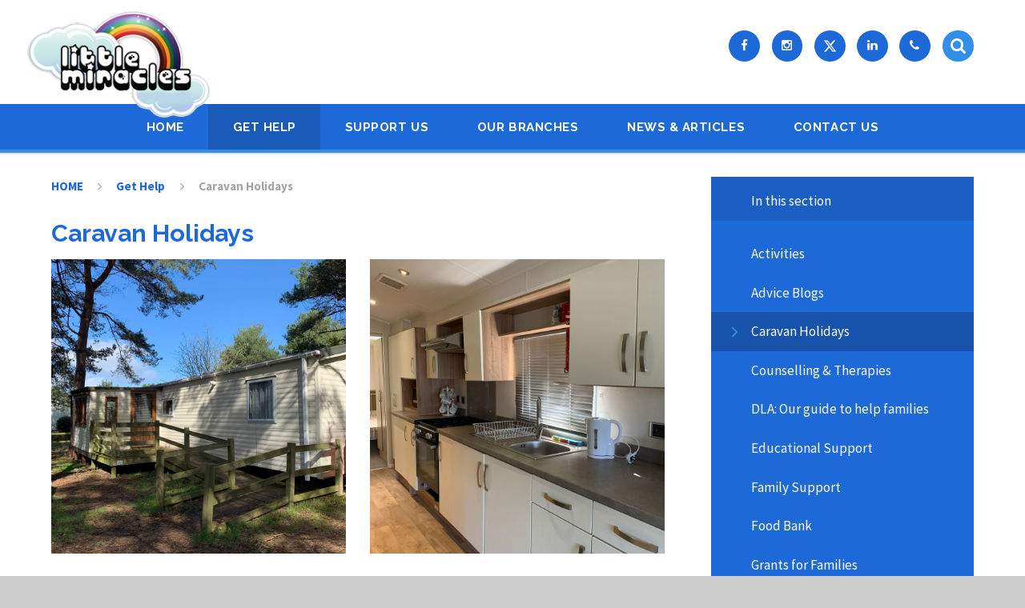

--- FILE ---
content_type: text/html
request_url: https://www.littlemiraclescharity.org.uk/page/?title=Family+Holidays&pid=30
body_size: 51384
content:

<!DOCTYPE html>
<!--[if IE 7]><html class="no-ios no-js lte-ie9 lte-ie8 lte-ie7" lang="en" xml:lang="en"><![endif]-->
<!--[if IE 8]><html class="no-ios no-js lte-ie9 lte-ie8"  lang="en" xml:lang="en"><![endif]-->
<!--[if IE 9]><html class="no-ios no-js lte-ie9"  lang="en" xml:lang="en"><![endif]-->
<!--[if !IE]><!--> <html class="no-ios no-js"  lang="en" xml:lang="en"><!--<![endif]-->
	<head>
		<meta http-equiv="X-UA-Compatible" content="IE=edge" />
		<meta http-equiv="content-type" content="text/html; charset=utf-8"/>
		
		<link rel="canonical" href="https://www.littlemiraclescharity.org.uk/caravan">
		<link rel="stylesheet" integrity="sha512-+L4yy6FRcDGbXJ9mPG8MT/3UCDzwR9gPeyFNMCtInsol++5m3bk2bXWKdZjvybmohrAsn3Ua5x8gfLnbE1YkOg==" crossorigin="anonymous" referrerpolicy="no-referrer" media="screen" href="https://cdnjs.cloudflare.com/ajax/libs/font-awesome/4.5.0/css/font-awesome.min.css?cache=260112">
<!--[if IE 7]><link rel="stylesheet" media="screen" href="https://cdn.juniperwebsites.co.uk/_includes/font-awesome/4.2.0/css/font-awesome-ie7.min.css?cache=v4.6.56.3">
<![endif]-->
		<title>Little Miracles - Caravan Holidays</title>
		
<!--[if IE]>
<script>
console = {log:function(){return;}};
</script>
<![endif]-->

<script>
	var boolItemEditDisabled;
	var boolLanguageMode, boolLanguageEditOriginal;
	var boolViewingConnect;
	var boolConnectDashboard;
	var displayRegions = [];
	var intNewFileCount = 0;
	strItemType = "page";
	strSubItemType = "page";

	var featureSupport = {
		tagging: false,
		eventTagging: false
	};
	var boolLoggedIn = false;
boolAdminMode = false;
	var boolSuperUser = false;
strCookieBarStyle = 'shape';
	intParentPageID = "7";
	intCurrentItemID = 30;
	var intCurrentCatID = "";
boolIsHomePage = false;
	boolItemEditDisabled = true;
	boolLanguageEditOriginal=true;
	strCurrentLanguage='en-gb';	strFileAttachmentsUploadLocation = 'bottom';	boolViewingConnect = false;	boolConnectDashboard = false;	var objEditorComponentList = {};

</script>

<script src="https://cdn.juniperwebsites.co.uk/admin/_includes/js/mutation_events.min.js?cache=v4.6.56.3"></script>
<script src="https://cdn.juniperwebsites.co.uk/admin/_includes/js/jquery/jquery.js?cache=v4.6.56.3"></script>
<script src="https://cdn.juniperwebsites.co.uk/admin/_includes/js/jquery/jquery.prefilter.js?cache=v4.6.56.3"></script>
<script src="https://cdn.juniperwebsites.co.uk/admin/_includes/js/jquery/jquery.query.js?cache=v4.6.56.3"></script>
<script src="https://cdn.juniperwebsites.co.uk/admin/_includes/js/jquery/js.cookie.js?cache=v4.6.56.3"></script>
<script src="/_includes/editor/template-javascript.asp?cache=260112"></script>
<script src="/admin/_includes/js/functions/minified/functions.login.new.asp?cache=260112"></script>

  <script>

  </script>
<link href="https://www.littlemiraclescharity.org.uk/feeds/pages.asp?pid=30&lang=en" rel="alternate" type="application/rss+xml" title="Little Miracles - Caravan Holidays - Page Updates"><link href="https://www.littlemiraclescharity.org.uk/feeds/comments.asp?title=Caravan Holidays&amp;item=page&amp;pid=30" rel="alternate" type="application/rss+xml" title="Little Miracles - Caravan Holidays - Page Comments"><link rel="stylesheet" media="screen" href="/_site/css/main.css?cache=260112">

	
	<meta name="mobile-web-app-capable" content="yes">
	<meta name="apple-mobile-web-app-capable" content="yes">
	<meta name="viewport" content="width=device-width, initial-scale=1, minimum-scale=1, maximum-scale=1">
	<link rel="author" href="/humans.txt">
	<link rel="icon" href="/_site/images/favicons/favicon.ico">
	<link rel="apple-touch-icon" href="/_site/images/favicons/favicon.png">
	<link href="https://fonts.googleapis.com/css?family=Raleway:400,400i,700,700i|Source+Sans+Pro:400,400i,700,700i" rel="stylesheet">
	<link rel="stylesheet" href="/_site/css/print.css" type="text/css" media="print">


	<script type="text/javascript">
	var iOS = ( navigator.userAgent.match(/(iPad|iPhone|iPod)/g) ? true : false );
	if (iOS) { $('html').removeClass('no-ios').addClass('ios'); }
	</script>
	
	<!-- Start of HubSpot Embed Code --> <script type="text/javascript" id="hs-script-loader" async defer src="//js-eu1.hs-scripts.com/142127454.js"></script> <!-- End of HubSpot Embed Code -->
	 <!-- Google tag (gtag.js) --> <script async src="https://www.googletagmanager.com/gtag/js?id=AW-956504293"></script> <script> window.dataLayer = window.dataLayer || []; function gtag(){dataLayer.push(arguments);} gtag('js', new Date()); gtag('config', 'AW-956504293'); </script><link rel="stylesheet" media="screen" href="https://cdn.juniperwebsites.co.uk/_includes/css/content-blocks.css?cache=v4.6.56.3">
<link rel="stylesheet" media="screen" href="/_includes/css/cookie-colour.asp?cache=260112">
<link rel="stylesheet" media="screen" href="https://cdn.juniperwebsites.co.uk/_includes/css/cookies.css?cache=v4.6.56.3">
<link rel="stylesheet" media="screen" href="https://cdn.juniperwebsites.co.uk/_includes/css/cookies.advanced.css?cache=v4.6.56.3">
<link rel="stylesheet" media="screen" href="https://cdn.juniperwebsites.co.uk/_includes/css/eshop_v2.css?cache=v4.6.56.3">
<link rel="stylesheet" media="screen" href="https://cdn.juniperwebsites.co.uk/_includes/css/overlord.css?cache=v4.6.56.3">
<link rel="stylesheet" media="screen" href="https://cdn.juniperwebsites.co.uk/_includes/css/templates.css?cache=v4.6.56.3">
<link rel="stylesheet" media="screen" href="/_site/css/attachments.css?cache=260112">
<link rel="stylesheet" media="screen" href="/_site/css/templates.css?cache=260112">
<style>#print_me { display: none;}</style><script src="https://cdn.juniperwebsites.co.uk/admin/_includes/js/modernizr.js?cache=v4.6.56.3"></script>

        <meta property="og:site_name" content="Little Miracles" />
        <meta property="og:title" content="Caravan Holidays" />
        <meta property="og:image" content="https://www.littlemiraclescharity.org.uk/_site/images/design/thumbnail.jpg" />
        <meta property="og:type" content="website" />
        <meta property="twitter:card" content="summary" />
</head>


    <body>


<div id="print_me"></div>
<div class="mason mason--inner">

	<svg style="display: none;">
		<symbol id="icon_arrow" viewBox="0 0 40 24"><path d="M5,23,20,7.24,35.16,23.16h0a2.78,2.78,0,0,0,2,.84A2.93,2.93,0,0,0,40,21a3.07,3.07,0,0,0-.8-2.08h0L22.06.92h0A2.79,2.79,0,0,0,20,0h0a2.79,2.79,0,0,0-2.06.92h0L.79,18.92h0A3.07,3.07,0,0,0,0,21a2.93,2.93,0,0,0,2.86,3A2.8,2.8,0,0,0,5,23Z"/></symbol>
		<symbol id="icon_plus" viewBox="0 0 12 12"><path d="M6.79.79V5.21h4.42a.79.79,0,1,1,0,1.58H6.79v4.42h0a.79.79,0,1,1-1.58,0h0V6.79H.79a.79.79,0,1,1,0-1.58H5.21V.79h0a.79.79,0,1,1,1.58,0Z"/></symbol>
		<symbol id="icon_menu" viewBox="0 0 12 10"><path d="M0,0V2H12V0ZM0,6H12V4H0Zm0,4H12V8H0Z"/></symbol>
	</svg>

	<section class="access">
		<a class="access__anchor" name="header"></a>
		<a class="access__link" href="#content">Skip to content &darr;</a>
	</section>

	

	<header class="header parent block-l caps alt-w">
		<div class="header__main center col-pri">
			<div class="parent">
				<a class="header__logo" href="/">					
					<h1><img src="/_site/images/design/logo.png" alt="Little Miracles"></h1>
				</a>
			</div>
		</div>

		<section class="menu parent block-d">

			
			<button class="menu__btn block-d">
				<svg width="12" height="10"><use xlink:href='#icon_menu' x='0' y='0'/></svg>
				<span>Menu</span>
			</button>
			

			<nav class="menu__bar">
				<ul class="menu__bar__list"><li class="menu__bar__list__item menu__bar__list__item--page_1 menu__bar__list__item--subitems"><a class="menu__bar__list__item__link" id="page_1" href="/home">HOME</a><button class="menu__bar__list__item__button" data-tab=".menu__bar__list__item--page_1--expand"><i class="menu__bar__list__item__button__icon fa fa-angle-down"></i></button><ul class="menu__bar__list__item__sub"><li class="menu__bar__list__item menu__bar__list__item--page_78"><a class="menu__bar__list__item__link" id="page_78" href="/ourhistory">Our History</a><button class="menu__bar__list__item__button" data-tab=".menu__bar__list__item--page_78--expand"><i class="menu__bar__list__item__button__icon fa fa-angle-down"></i></button></li><li class="menu__bar__list__item menu__bar__list__item--page_77"><a class="menu__bar__list__item__link" id="page_77" href="/whydoweexist">Why do we exist?</a><button class="menu__bar__list__item__button" data-tab=".menu__bar__list__item--page_77--expand"><i class="menu__bar__list__item__button__icon fa fa-angle-down"></i></button></li><li class="menu__bar__list__item menu__bar__list__item--page_16"><a class="menu__bar__list__item__link" id="page_16" href="/ourimpact">Our Impact</a><button class="menu__bar__list__item__button" data-tab=".menu__bar__list__item--page_16--expand"><i class="menu__bar__list__item__button__icon fa fa-angle-down"></i></button></li><li class="menu__bar__list__item menu__bar__list__item--blog_category_9"><a class="menu__bar__list__item__link" id="blog_category_9" href="/meet-the-staff">Meet the Team</a><button class="menu__bar__list__item__button" data-tab=".menu__bar__list__item--blog_category_9--expand"><i class="menu__bar__list__item__button__icon fa fa-angle-down"></i></button></li><li class="menu__bar__list__item menu__bar__list__item--news_category_7"><a class="menu__bar__list__item__link" id="news_category_7" href="/our-families">Our Families</a><button class="menu__bar__list__item__button" data-tab=".menu__bar__list__item--news_category_7--expand"><i class="menu__bar__list__item__button__icon fa fa-angle-down"></i></button></li><li class="menu__bar__list__item menu__bar__list__item--blog_category_12"><a class="menu__bar__list__item__link" id="blog_category_12" href="/getinvolved/families">Blog Posts from our Families</a><button class="menu__bar__list__item__button" data-tab=".menu__bar__list__item--blog_category_12--expand"><i class="menu__bar__list__item__button__icon fa fa-angle-down"></i></button></li><li class="menu__bar__list__item menu__bar__list__item--url_1010"><a class="menu__bar__list__item__link" id="url_1010" href="/events-calendar">Events Calendar</a><button class="menu__bar__list__item__button" data-tab=".menu__bar__list__item--url_1010--expand"><i class="menu__bar__list__item__button__icon fa fa-angle-down"></i></button></li><li class="menu__bar__list__item menu__bar__list__item--photo_gallery_9"><a class="menu__bar__list__item__link" id="photo_gallery_9" href="/photo-gallery">Photo Gallery</a><button class="menu__bar__list__item__button" data-tab=".menu__bar__list__item--photo_gallery_9--expand"><i class="menu__bar__list__item__button__icon fa fa-angle-down"></i></button></li><li class="menu__bar__list__item menu__bar__list__item--blog_category_13"><a class="menu__bar__list__item__link" id="blog_category_13" href="/getinvolved/comingsoon">Coming Soon</a><button class="menu__bar__list__item__button" data-tab=".menu__bar__list__item--blog_category_13--expand"><i class="menu__bar__list__item__button__icon fa fa-angle-down"></i></button></li><li class="menu__bar__list__item menu__bar__list__item--page_147"><a class="menu__bar__list__item__link" id="page_147" href="/home/work-with-us">Work With Us</a><button class="menu__bar__list__item__button" data-tab=".menu__bar__list__item--page_147--expand"><i class="menu__bar__list__item__button__icon fa fa-angle-down"></i></button></li><li class="menu__bar__list__item menu__bar__list__item--page_15"><a class="menu__bar__list__item__link" id="page_15" href="/faqs">Frequently Asked Questions</a><button class="menu__bar__list__item__button" data-tab=".menu__bar__list__item--page_15--expand"><i class="menu__bar__list__item__button__icon fa fa-angle-down"></i></button></li></ul></li><li class="menu__bar__list__item menu__bar__list__item--page_7 menu__bar__list__item--subitems menu__bar__list__item--selected"><a class="menu__bar__list__item__link" id="page_7" href="/gethelp">Get Help</a><button class="menu__bar__list__item__button" data-tab=".menu__bar__list__item--page_7--expand"><i class="menu__bar__list__item__button__icon fa fa-angle-down"></i></button><ul class="menu__bar__list__item__sub"><li class="menu__bar__list__item menu__bar__list__item--page_31"><a class="menu__bar__list__item__link" id="page_31" href="/activities">Activities</a><button class="menu__bar__list__item__button" data-tab=".menu__bar__list__item--page_31--expand"><i class="menu__bar__list__item__button__icon fa fa-angle-down"></i></button></li><li class="menu__bar__list__item menu__bar__list__item--blog_category_21"><a class="menu__bar__list__item__link" id="blog_category_21" href="/gethelp/advice-blogs">Advice Blogs</a><button class="menu__bar__list__item__button" data-tab=".menu__bar__list__item--blog_category_21--expand"><i class="menu__bar__list__item__button__icon fa fa-angle-down"></i></button></li><li class="menu__bar__list__item menu__bar__list__item--page_30 menu__bar__list__item--selected menu__bar__list__item--final"><a class="menu__bar__list__item__link" id="page_30" href="/caravan">Caravan Holidays</a><button class="menu__bar__list__item__button" data-tab=".menu__bar__list__item--page_30--expand"><i class="menu__bar__list__item__button__icon fa fa-angle-down"></i></button></li><li class="menu__bar__list__item menu__bar__list__item--page_42"><a class="menu__bar__list__item__link" id="page_42" href="/counselling">Counselling &amp; Therapies</a><button class="menu__bar__list__item__button" data-tab=".menu__bar__list__item--page_42--expand"><i class="menu__bar__list__item__button__icon fa fa-angle-down"></i></button></li><li class="menu__bar__list__item menu__bar__list__item--page_125"><a class="menu__bar__list__item__link" id="page_125" href="/familysupport/dla">DLA: Our guide to help families</a><button class="menu__bar__list__item__button" data-tab=".menu__bar__list__item--page_125--expand"><i class="menu__bar__list__item__button__icon fa fa-angle-down"></i></button></li><li class="menu__bar__list__item menu__bar__list__item--page_89"><a class="menu__bar__list__item__link" id="page_89" href="/gethelp/educational-support">Educational Support</a><button class="menu__bar__list__item__button" data-tab=".menu__bar__list__item--page_89--expand"><i class="menu__bar__list__item__button__icon fa fa-angle-down"></i></button></li><li class="menu__bar__list__item menu__bar__list__item--page_38"><a class="menu__bar__list__item__link" id="page_38" href="/familysupport">Family Support</a><button class="menu__bar__list__item__button" data-tab=".menu__bar__list__item--page_38--expand"><i class="menu__bar__list__item__button__icon fa fa-angle-down"></i></button></li><li class="menu__bar__list__item menu__bar__list__item--page_94"><a class="menu__bar__list__item__link" id="page_94" href="/gethelp/community-hub">Food Bank</a><button class="menu__bar__list__item__button" data-tab=".menu__bar__list__item--page_94--expand"><i class="menu__bar__list__item__button__icon fa fa-angle-down"></i></button></li><li class="menu__bar__list__item menu__bar__list__item--page_140"><a class="menu__bar__list__item__link" id="page_140" href="/gethelp/grants-for-families">Grants for Families</a><button class="menu__bar__list__item__button" data-tab=".menu__bar__list__item--page_140--expand"><i class="menu__bar__list__item__button__icon fa fa-angle-down"></i></button></li><li class="menu__bar__list__item menu__bar__list__item--page_39"><a class="menu__bar__list__item__link" id="page_39" href="/familysupport/radar-key-and-max-card">RADAR Keys &amp; Max Cards</a><button class="menu__bar__list__item__button" data-tab=".menu__bar__list__item--page_39--expand"><i class="menu__bar__list__item__button__icon fa fa-angle-down"></i></button></li><li class="menu__bar__list__item menu__bar__list__item--page_132"><a class="menu__bar__list__item__link" id="page_132" href="/gethelp/respite">Respite</a><button class="menu__bar__list__item__button" data-tab=".menu__bar__list__item--page_132--expand"><i class="menu__bar__list__item__button__icon fa fa-angle-down"></i></button></li><li class="menu__bar__list__item menu__bar__list__item--page_36"><a class="menu__bar__list__item__link" id="page_36" href="/training">Training &amp; Strategies</a><button class="menu__bar__list__item__button" data-tab=".menu__bar__list__item--page_36--expand"><i class="menu__bar__list__item__button__icon fa fa-angle-down"></i></button></li><li class="menu__bar__list__item menu__bar__list__item--page_67"><a class="menu__bar__list__item__link" id="page_67" href="/activities/youth-club">Youth Club</a><button class="menu__bar__list__item__button" data-tab=".menu__bar__list__item--page_67--expand"><i class="menu__bar__list__item__button__icon fa fa-angle-down"></i></button></li></ul></li><li class="menu__bar__list__item menu__bar__list__item--page_9 menu__bar__list__item--subitems"><a class="menu__bar__list__item__link" id="page_9" href="/supportus">Support Us</a><button class="menu__bar__list__item__button" data-tab=".menu__bar__list__item--page_9--expand"><i class="menu__bar__list__item__button__icon fa fa-angle-down"></i></button><ul class="menu__bar__list__item__sub"><li class="menu__bar__list__item menu__bar__list__item--page_64"><a class="menu__bar__list__item__link" id="page_64" href="/wishlist">Amazon Wish Lists</a><button class="menu__bar__list__item__button" data-tab=".menu__bar__list__item--page_64--expand"><i class="menu__bar__list__item__button__icon fa fa-angle-down"></i></button></li><li class="menu__bar__list__item menu__bar__list__item--page_93"><a class="menu__bar__list__item__link" id="page_93" href="/getinvolved/our-monthly-lottery">Big Little Lottery</a><button class="menu__bar__list__item__button" data-tab=".menu__bar__list__item--page_93--expand"><i class="menu__bar__list__item__button__icon fa fa-angle-down"></i></button></li><li class="menu__bar__list__item menu__bar__list__item--news_category_20"><a class="menu__bar__list__item__link" id="news_category_20" href="/donate/challenge-events">Challenge Yourself for Charity and Change Lives</a><button class="menu__bar__list__item__button" data-tab=".menu__bar__list__item--news_category_20--expand"><i class="menu__bar__list__item__button__icon fa fa-angle-down"></i></button></li><li class="menu__bar__list__item menu__bar__list__item--blog_category_19"><a class="menu__bar__list__item__link" id="blog_category_19" href="/donate/community-events">Community Events</a><button class="menu__bar__list__item__button" data-tab=".menu__bar__list__item--blog_category_19--expand"><i class="menu__bar__list__item__button__icon fa fa-angle-down"></i></button></li><li class="menu__bar__list__item menu__bar__list__item--page_44"><a class="menu__bar__list__item__link" id="page_44" href="/companies">Companies - Partner with Little Miracles</a><button class="menu__bar__list__item__button" data-tab=".menu__bar__list__item--page_44--expand"><i class="menu__bar__list__item__button__icon fa fa-angle-down"></i></button></li><li class="menu__bar__list__item menu__bar__list__item--page_131"><a class="menu__bar__list__item__link" id="page_131" href="/donate">Donate to Little Miracles - Help Children and Their Families</a><button class="menu__bar__list__item__button" data-tab=".menu__bar__list__item--page_131--expand"><i class="menu__bar__list__item__button__icon fa fa-angle-down"></i></button></li><li class="menu__bar__list__item menu__bar__list__item--page_75"><a class="menu__bar__list__item__link" id="page_75" href="/fundraise">Fundraise</a><button class="menu__bar__list__item__button" data-tab=".menu__bar__list__item--page_75--expand"><i class="menu__bar__list__item__button__icon fa fa-angle-down"></i></button></li><li class="menu__bar__list__item menu__bar__list__item--page_138"><a class="menu__bar__list__item__link" id="page_138" href="/donate/gift-aid">Gift Aid</a><button class="menu__bar__list__item__button" data-tab=".menu__bar__list__item--page_138--expand"><i class="menu__bar__list__item__button__icon fa fa-angle-down"></i></button></li><li class="menu__bar__list__item menu__bar__list__item--page_130"><a class="menu__bar__list__item__link" id="page_130" href="/donate/gifts-in-wills">Gifts in Wills - Leave a Legacy to Little Miracles</a><button class="menu__bar__list__item__button" data-tab=".menu__bar__list__item--page_130--expand"><i class="menu__bar__list__item__button__icon fa fa-angle-down"></i></button></li><li class="menu__bar__list__item menu__bar__list__item--page_121"><a class="menu__bar__list__item__link" id="page_121" href="/donate/networking-lunches">Networking Lunches</a><button class="menu__bar__list__item__button" data-tab=".menu__bar__list__item--page_121--expand"><i class="menu__bar__list__item__button__icon fa fa-angle-down"></i></button></li><li class="menu__bar__list__item menu__bar__list__item--page_74"><a class="menu__bar__list__item__link" id="page_74" href="/volunteer">Volunteer</a><button class="menu__bar__list__item__button" data-tab=".menu__bar__list__item--page_74--expand"><i class="menu__bar__list__item__button__icon fa fa-angle-down"></i></button></li></ul></li><li class="menu__bar__list__item menu__bar__list__item--page_95 menu__bar__list__item--subitems"><a class="menu__bar__list__item__link" id="page_95" href="/our-branches">Our Branches</a><button class="menu__bar__list__item__button" data-tab=".menu__bar__list__item--page_95--expand"><i class="menu__bar__list__item__button__icon fa fa-angle-down"></i></button><ul class="menu__bar__list__item__sub"><li class="menu__bar__list__item menu__bar__list__item--page_18"><a class="menu__bar__list__item__link" id="page_18" href="/findabranch">Find A Branch Near You</a><button class="menu__bar__list__item__button" data-tab=".menu__bar__list__item--page_18--expand"><i class="menu__bar__list__item__button__icon fa fa-angle-down"></i></button></li><li class="menu__bar__list__item menu__bar__list__item--page_112"><a class="menu__bar__list__item__link" id="page_112" href="/our-branches/bostonandskegness">Boston and Skegness</a><button class="menu__bar__list__item__button" data-tab=".menu__bar__list__item--page_112--expand"><i class="menu__bar__list__item__button__icon fa fa-angle-down"></i></button></li><li class="menu__bar__list__item menu__bar__list__item--page_123"><a class="menu__bar__list__item__link" id="page_123" href="/our-branches/cambridge">Cambridge</a><button class="menu__bar__list__item__button" data-tab=".menu__bar__list__item--page_123--expand"><i class="menu__bar__list__item__button__icon fa fa-angle-down"></i></button></li><li class="menu__bar__list__item menu__bar__list__item--page_109"><a class="menu__bar__list__item__link" id="page_109" href="/our-branches/east-cambs">East Cambs - Ely, Soham and Littleport</a><button class="menu__bar__list__item__button" data-tab=".menu__bar__list__item--page_109--expand"><i class="menu__bar__list__item__button__icon fa fa-angle-down"></i></button></li><li class="menu__bar__list__item menu__bar__list__item--page_108"><a class="menu__bar__list__item__link" id="page_108" href="/our-branches/fenland">Fenland - March, Chatteris and Wisbech</a><button class="menu__bar__list__item__button" data-tab=".menu__bar__list__item--page_108--expand"><i class="menu__bar__list__item__button__icon fa fa-angle-down"></i></button></li><li class="menu__bar__list__item menu__bar__list__item--page_120"><a class="menu__bar__list__item__link" id="page_120" href="/our-branches/leicestershire">Leicestershire</a><button class="menu__bar__list__item__button" data-tab=".menu__bar__list__item--page_120--expand"><i class="menu__bar__list__item__button__icon fa fa-angle-down"></i></button></li><li class="menu__bar__list__item menu__bar__list__item--page_115"><a class="menu__bar__list__item__link" id="page_115" href="/our-branches/milton-keynes">Milton Keynes</a><button class="menu__bar__list__item__button" data-tab=".menu__bar__list__item--page_115--expand"><i class="menu__bar__list__item__button__icon fa fa-angle-down"></i></button></li><li class="menu__bar__list__item menu__bar__list__item--page_104"><a class="menu__bar__list__item__link" id="page_104" href="/our-branches/nottinghamshire">Nottinghamshire</a><button class="menu__bar__list__item__button" data-tab=".menu__bar__list__item--page_104--expand"><i class="menu__bar__list__item__button__icon fa fa-angle-down"></i></button></li><li class="menu__bar__list__item menu__bar__list__item--page_99"><a class="menu__bar__list__item__link" id="page_99" href="/our-branches/peterborough">Peterborough</a><button class="menu__bar__list__item__button" data-tab=".menu__bar__list__item--page_99--expand"><i class="menu__bar__list__item__button__icon fa fa-angle-down"></i></button></li><li class="menu__bar__list__item menu__bar__list__item--page_111"><a class="menu__bar__list__item__link" id="page_111" href="/our-branches/ramsey">Ramsey</a><button class="menu__bar__list__item__button" data-tab=".menu__bar__list__item--page_111--expand"><i class="menu__bar__list__item__button__icon fa fa-angle-down"></i></button></li><li class="menu__bar__list__item menu__bar__list__item--page_96"><a class="menu__bar__list__item__link" id="page_96" href="/our-branches/holbeach">South Holland</a><button class="menu__bar__list__item__button" data-tab=".menu__bar__list__item--page_96--expand"><i class="menu__bar__list__item__button__icon fa fa-angle-down"></i></button></li><li class="menu__bar__list__item menu__bar__list__item--page_114"><a class="menu__bar__list__item__link" id="page_114" href="/our-branches/south-kesteven">South Kesteven</a><button class="menu__bar__list__item__button" data-tab=".menu__bar__list__item--page_114--expand"><i class="menu__bar__list__item__button__icon fa fa-angle-down"></i></button></li><li class="menu__bar__list__item menu__bar__list__item--page_113"><a class="menu__bar__list__item__link" id="page_113" href="/our-branches/st-neots">St Neots</a><button class="menu__bar__list__item__button" data-tab=".menu__bar__list__item--page_113--expand"><i class="menu__bar__list__item__button__icon fa fa-angle-down"></i></button></li><li class="menu__bar__list__item menu__bar__list__item--page_126"><a class="menu__bar__list__item__link" id="page_126" href="/our-branches/norfolk">West Norfolk - King's Lynn and Downham Market</a><button class="menu__bar__list__item__button" data-tab=".menu__bar__list__item--page_126--expand"><i class="menu__bar__list__item__button__icon fa fa-angle-down"></i></button></li><li class="menu__bar__list__item menu__bar__list__item--page_97"><a class="menu__bar__list__item__link" id="page_97" href="/our-branches/areas-coming-soon">Branches Coming Soon</a><button class="menu__bar__list__item__button" data-tab=".menu__bar__list__item--page_97--expand"><i class="menu__bar__list__item__button__icon fa fa-angle-down"></i></button></li></ul></li><li class="menu__bar__list__item menu__bar__list__item--blog_category_4"><a class="menu__bar__list__item__link" id="blog_category_4" href="/updates">News &amp; Articles</a><button class="menu__bar__list__item__button" data-tab=".menu__bar__list__item--blog_category_4--expand"><i class="menu__bar__list__item__button__icon fa fa-angle-down"></i></button></li><li class="menu__bar__list__item menu__bar__list__item--page_136"><a class="menu__bar__list__item__link" id="page_136" href="/contact-us">Contact Us</a><button class="menu__bar__list__item__button" data-tab=".menu__bar__list__item--page_136--expand"><i class="menu__bar__list__item__button__icon fa fa-angle-down"></i></button></li></ul>

				<div class="menu__extra block-l">
					<div class="menu__extra__nocookies">
						
							<div class="menu__extra__item quicklinks">
								
								
								<button class="header__btn quicklinks__btn">
									<a href="https://localgiving.org/donation/littlemiracles" target="_blank" title="Visit our Donation Page">
									<svg width="12" height="10"><use xlink:href='#icon_plus' x='0' y='0'/></svg>
									<span>Donate</span>
									</a>
								</button>
								
								
							</div><div class="menu__extra__item iconlinks">
						<ul><li><a class='btn-circle' href='https://www.facebook.com/LittleMiraclesCentre' target='_blank' title='Facebook'><span>Facebook</span><i class='fa fa-facebook'></i></a></li><li><a class='btn-circle' href='https://www.instagram.com/little.miraclescharity/' target='_blank' title='Instagram'><span>Instagram</span><i class='fa fa-instagram'></i></a></li><li><a class='btn-circle' href='https://twitter.com/littlemiraclesp' target='_blank' title='X'><span>X</span><svg class="svg-inline--fa fa-w-16" xmlns="http://www.w3.org/2000/svg" width="1em" viewBox="0 0 512 512"><path fill="currentColor" d="M389.2 48h70.6L305.6 224.2 487 464H345L233.7 318.6 106.5 464H35.8L200.7 275.5 26.8 48H172.4L272.9 180.9 389.2 48zM364.4 421.8h39.1L151.1 88h-42L364.4 421.8z"/></svg></a></li><li><a class='btn-circle' href='https://www.linkedin.com/company/little-miracles-charity/' target='_blank' title='LinkedIn'><span>LinkedIn</span><i class='fa fa-linkedin'></i></a></li><li><a class='btn-circle' href='tel:01733 262226' target='' title='01733 262226'><span>01733 262226</span><i class='fa fa-phone'></i></a></li></ul>
						</div><form class="menu__extra__item search" method="post" action="/search/default.asp?pid=0">
						    <input class="search__input" type="text" value="" type="text" name="searchValue" placeholder="Search" />
						</form>
					</div>
				</div>
			</nav>
		</section>
	</header>

	
		<section class="hero" data-random="true">
			<div class="hero__main">
				<ul class="hero__slideshow abs_fill">
					<li class='hero__slideshow__item'><div class="image_load" data-src="/_site/data/files/images/slideshow/351F9EA369C551EDA0CEF0614BE51F90.jpg" data-fill=".hero__slideshow"></div></li><li class='hero__slideshow__item'><div class="image_load" data-src="/_site/data/files/images/slideshow/6746BFDEA898B1E4CC4391B4F1DD99B3.png" data-fill=".hero__slideshow"></div></li><li class='hero__slideshow__item'><div class="image_load" data-src="/_site/data/files/images/slideshow/6891763DC9E80A99EBE994B53CE93C6C.jpg" data-fill=".hero__slideshow"></div></li><li class='hero__slideshow__item'><div class="image_load" data-src="/_site/data/files/images/slideshow/A6EC31BE84C9826D161A1463E6DF8432.jpg" data-fill=".hero__slideshow"></div></li><li class='hero__slideshow__item'><div class="image_load" data-src="/_site/data/files/images/slideshow/F23BD951868F1EC8C08D6CF022436C0D.jpg" data-fill=".hero__slideshow"></div></li>
				</ul>
			</div>
		</section>
		

	<main class="main parent block-l">
		<div class="main__content ms-center">
			<div class="content content--page">
				<a class="content__anchor" name="content"></a>
				<ul class="content__path"><li class="content__path__item content__path__item--page_1"><i class="content__path__item__sep fa fa-angle-right"></i><a class="content__path__item__link" id="page_1" href="/home">HOME</a></li><li class="content__path__item content__path__item--page_7 content__path__item--selected"><i class="content__path__item__sep fa fa-angle-right"></i><a class="content__path__item__link" id="page_7" href="/gethelp">Get Help</a></li><li class="content__path__item content__path__item--page_30 content__path__item--selected content__path__item--final"><i class="content__path__item__sep fa fa-angle-right"></i><a class="content__path__item__link" id="page_30" href="/caravan">Caravan Holidays</a></li></ul><h1 class="content__title" id="itemTitle">Caravan Holidays</h1>
				<div class="content__region"><div class="template">
<div class="template__columns">
<div class="template__columns__span template__columns__span--6">
<p><img alt="" src="/_site/data/files/images/auto_upload/F3704003337E517A62757A73D5A4C7EA.jpg" title="" /></p>
</div>

<div class="template__columns__span template__columns__span--6">
<p><img alt="" height="2000" src="/_site/data/files/images/auto_upload/909D86E438ED081DC505B607A4CC7C07.jpg" title="" width="2000" /></p>
</div>
</div>
</div>

<p>Most families in Britain will have headed to the coast for a short break,&nbsp;but for many families who have disabled children&nbsp;going on holiday isn&#39;t as simple as remembering to bring sun cream! Extra stresses and barriers&nbsp;can limit the enjoyment of their holiday, put them off going or make it impossible&nbsp;to go at all.</p>

<p>As a result of a &pound;50,000 grant from the&nbsp;ITV&#39;s People&#39;s Millions, Little Miracles are able to&nbsp;offer low-cost holidays in&nbsp;our adapted caravan to our members. The site is at&nbsp;<a class="button--1" href="https://www.kellingheath.co.uk/#" target="_blank">Kelling Heath Holiday Park</a>&nbsp;in Norfolk and hundreds of families have created special memories there since it opened in 2015.</p>

<p>The six berth caravan (two bedrooms and a pull-out sofa)&nbsp;is&nbsp;accessible with&nbsp;ramps, wide entranceways, an accessible toilet and shower (wet room).&nbsp;The caravan is fully furnished&nbsp;so you can relax in the knowledge that all of your family&#39;s needs will be catered for.</p>

<p>There is a portable hoist, a firefly splashy supportive shower seat and other aids that are available for families to use. If you require use of our&nbsp;equipment, please ensure our team know at the time of booking. Please do not hesitate to tell us what you need, we are here to help you have a stress-free break.&nbsp;</p>

<p>Our visitors have standard access to all the Holiday Park&#39;s facilities. There is a health club,&nbsp;spa, heated indoor swimming pool,&nbsp;restaurant,&nbsp;bar and takeaway&nbsp;pizza is available. The park also runs daily activities for&nbsp;children, is close to Weybourne beach and&nbsp;near to the town of Cromer.&nbsp;</p>

<div class="template">
<div class="template__columns">
<div class="template__columns__span template__columns__span--6">
<p><img alt="" src="/_site/data/files/images/auto_upload/7663A1EC08160C63C6A4432A93D419AD.jpg" title="" /></p>
</div>

<div class="template__columns__span template__columns__span--6">
<p><img alt="" height="2000" src="/_site/data/files/images/auto_upload/8B22B822A88377CD07BA5969AD116A9F.jpg" title="" width="2000" /></p>
</div>
</div>
</div>

<blockquote>
<p><em>&ldquo;The Caravan at Kelling Health was amazing. It was perfect for a child with Alex&#39;s needs. All the stress instantly went away when I saw how easy it would be to take care of Alex in the caravan. There was plenty of space for his wheelchair and a wet room to enable me to take care of his personal hygiene.</em></p>

<p><em>For the first time I was able to spend quality time with Alex, doing fun activities like normal parents. Sometimes I feel like a carer first and a mother second; our holiday broke free of those rules and I could just be a mum.</em></p>

<p><em>The holiday at Kelling H</em><em>eath taught me that we can safely go away and be a normal family, away from hospital admissions and appointments. The main thing we took away from Kelling Heath was wonderful memories and a brighter future for both of us.&rdquo;&nbsp; </em></p>
</blockquote>

<p>For more information on the caravan site please go to&nbsp;<a href="https://www.kellingheath.co.uk/#" target="_blank">Kelling Heath&#39;s website</a>&nbsp;or email Little Miracles Caravan Team at&nbsp;<a href="javascript:mt('caravan','littlemiraclescharity.org.uk','','')">caravan@littlemiraclescharity.org.uk</a>.</p>

<blockquote>
<p style="text-align:center"><img alt="" src="/_site/data/files/users/11/images/FEE9CE417FD8248385AA430A548FC6BE.jpg" style="" title="" width="88.88%" /></p>
</blockquote>

<p>&nbsp;<div class="no__cookies" data-replacement='<iframe align="middle" frameborder="1" height="1200" scrolling="yes" src="https://secure.bookalet.co.uk/widget?id=4c427bc7-fbda-4280-841d-545a9bc4d9d0&amp;property=7533&amp;monthcount=18" width="100%"></iframe>'  style="width: 100%; height: 1200px;"> <p>You have not allowed cookies and this content may contain cookies.</p> <p>If you would like to view this content please <button class="no__cookies_button cookie_information__button" data-type="allow">Allow Cookies</button> <button class="no__cookies_button cookie_information__button" data-type="settings">Cookie Settings</button> </p></div></p>
				</div>
			</div>

			
			<nav class="subnav parent block-d semi-w">
				<a class="subnav__anchor" name="subnav"></a>
				<div class="subnav__title">In this section <svg class="subnav__icon r180"><use xlink:href='#icon_arrow' x='0' y='0'/></svg></div>
				<ul class="subnav__list"><li class="subnav__list__item subnav__list__item--page_31"><a class="subnav__list__item__link" id="page_31" href="/activities"><span>Activities</span><svg class="subnav__icon"><use xlink:href='#icon_arrow' x='0' y='0'/></svg></a></li><li class="subnav__list__item subnav__list__item--blog_category_21"><a class="subnav__list__item__link" id="blog_category_21" href="/gethelp/advice-blogs"><span>Advice Blogs</span><svg class="subnav__icon"><use xlink:href='#icon_arrow' x='0' y='0'/></svg></a></li><li class="subnav__list__item subnav__list__item--page_30 subnav__list__item--selected subnav__list__item--final"><a class="subnav__list__item__link" id="page_30" href="/caravan"><span>Caravan Holidays</span><svg class="subnav__icon"><use xlink:href='#icon_arrow' x='0' y='0'/></svg></a></li><li class="subnav__list__item subnav__list__item--page_42"><a class="subnav__list__item__link" id="page_42" href="/counselling"><span>Counselling &amp; Therapies</span><svg class="subnav__icon"><use xlink:href='#icon_arrow' x='0' y='0'/></svg></a></li><li class="subnav__list__item subnav__list__item--page_125"><a class="subnav__list__item__link" id="page_125" href="/familysupport/dla"><span>DLA: Our guide to help families</span><svg class="subnav__icon"><use xlink:href='#icon_arrow' x='0' y='0'/></svg></a></li><li class="subnav__list__item subnav__list__item--page_89"><a class="subnav__list__item__link" id="page_89" href="/gethelp/educational-support"><span>Educational Support</span><svg class="subnav__icon"><use xlink:href='#icon_arrow' x='0' y='0'/></svg></a></li><li class="subnav__list__item subnav__list__item--page_38"><a class="subnav__list__item__link" id="page_38" href="/familysupport"><span>Family Support</span><svg class="subnav__icon"><use xlink:href='#icon_arrow' x='0' y='0'/></svg></a></li><li class="subnav__list__item subnav__list__item--page_94"><a class="subnav__list__item__link" id="page_94" href="/gethelp/community-hub"><span>Food Bank</span><svg class="subnav__icon"><use xlink:href='#icon_arrow' x='0' y='0'/></svg></a></li><li class="subnav__list__item subnav__list__item--page_140"><a class="subnav__list__item__link" id="page_140" href="/gethelp/grants-for-families"><span>Grants for Families</span><svg class="subnav__icon"><use xlink:href='#icon_arrow' x='0' y='0'/></svg></a></li><li class="subnav__list__item subnav__list__item--page_39"><a class="subnav__list__item__link" id="page_39" href="/familysupport/radar-key-and-max-card"><span>RADAR Keys &amp; Max Cards</span><svg class="subnav__icon"><use xlink:href='#icon_arrow' x='0' y='0'/></svg></a></li><li class="subnav__list__item subnav__list__item--page_132"><a class="subnav__list__item__link" id="page_132" href="/gethelp/respite"><span>Respite</span><svg class="subnav__icon"><use xlink:href='#icon_arrow' x='0' y='0'/></svg></a></li><li class="subnav__list__item subnav__list__item--page_36"><a class="subnav__list__item__link" id="page_36" href="/training"><span>Training &amp; Strategies</span><svg class="subnav__icon"><use xlink:href='#icon_arrow' x='0' y='0'/></svg></a></li><li class="subnav__list__item subnav__list__item--page_67"><a class="subnav__list__item__link" id="page_67" href="/activities/youth-club"><span>Youth Club</span><svg class="subnav__icon"><use xlink:href='#icon_arrow' x='0' y='0'/></svg></a></li></ul>
			</nav>
			

		</div>
	</main>


	


	<footer class="footer center">
		<div class="footer__main block-d">
			<div class="ms-center">
				<p>Registered charity number 1160178</p>
				<div class="footer__txt">
					<p>&copy;2026 Little Miracles
						<span class="footer__sep footer__sep--tab">&bull;</span>
						School Website Design by <a rel="nofollow" target="_blank" href="https://websites.junipereducation.org/"> e4education</a>
						<span class="footer__sep footer__sep--lap">&bull;</span>
						<span class="no-brk"><a href="https://www.littlemiraclescharity.org.uk/accessibility.asp?level=high-vis&amp;item=page_30" title="This link will display the current page in high visibility mode, suitable for screen reader software">High Visibility Version</a></span>
						<span class="footer__sep">&bull;</span>
						<span class="no-brk"><a href="https://www.littlemiraclescharity.org.uk/accessibility-statement/">Accessibility Statement</a></span>
						<span class="footer__sep">&bull;</span>
						<a href="/sitemap/?pid=0">Sitemap</a>
						<span class="footer__sep">&bull;</span>
						<span class="no-brk"><a href="/privacy-cookies/">Privacy Policy</a></span>
						<a href="#" id="cookie_settings" role="button" title="Cookie Settings" aria-label="Cookie Settings">Cookie Settings</a>
<script>
	$(document).ready(function() {
		$('#cookie_settings').on('click', function(event) { 
			event.preventDefault();
			$('.cookie_information__icon').trigger('click');
		});
	}); 
</script>
					</p>
				</div>
				<a class="footer__back btn-circle invert" data-scroll="#header" href="#header" name="footer">
					<svg><use xlink:href='#icon_arrow' x='0' y='0'/></svg>
				</a>
			</div>
		</div>
		<div class="footer__logos parent center block-l">
			<ul><li><a href='https://www.bni.com/' target='_blank'><img src='/_site/data/files/images/auto_upload/1C0A640BC575CEDF4F5789E9FC3EFEE7.jpeg' alt='BNI' /></a></li><li><a href='https://www.tnlcommunityfund.org.uk' target='_blank'><img src='/_site/data/files/images/6CCAE1C9CB340C7C55A7AA1FE5D1E259.jpg' alt='Lotto' /></a></li><li><a href='' target='_blank'><img src='/_site/data/files/images/8A63CEF65D0CC32BA2141F834D36344E.jpg' alt='Cash For Kids' /></a></li><li><a href='https://www.gov.uk/government/collections/disability-confident-campaign' target='_blank'><img src='/_site/data/files/images/content/53985A7F2E5082E5312039F5A08541C1.png' alt='Disability Confident ' /></a></li><li><a href='https://www.nationalworldevents.com/' target='_blank'><img src='/_site/data/files/images/26D6457089779E952265B51489E742FF.png' alt='Business Awards Winner' /></a></li><li><a href='https://www.bbcchildreninneed.co.uk' target='_blank'><img src='/_site/data/files/images/5A2C894644E2662EB836DEDBF26FA85D.jpg' alt='Children In Need' /></a></li><li><a href='https://councilfordisabledchildren.org.uk' target='_blank'><img src='/_site/data/files/images/FBE65DC307D814229AEACD55DAC23A97.jpg' alt='Council for Disabled Children' /></a></li><li><a href='' target='_blank'><img src='/_site/data/files/images/69A6263889E397BC2A91FB272E0752B0.png' alt='Living Wage' /></a></li></ul>
		</div>
	</footer>

</div>

<script type="text/javascript" src="/_includes/js/mason.min.js"></script>

<script type="text/javascript" src="/_site/js/jquery.cycle2.min.js"></script>


<script type="text/javascript" src="/_site/js/dynamicLoad.min.js"></script>
<script type="text/javascript" src="/_site/js/scripts.js"></script>
<script src="https://cdn.juniperwebsites.co.uk/admin/_includes/js/functions/minified/functions.dialog.js?cache=v4.6.56.3"></script>
<div class="cookie_information cookie_information--shape cookie_information--bottom cookie_information--left cookie_information--active"> <div class="cookie_information__icon_container "> <div class="cookie_information__icon " title="Cookie Settings"><i class="fa fa-exclamation"></i></div> <div class="cookie_information__hex "></div> </div> <div class="cookie_information__inner"> <div class="cookie_information__hex cookie_information__hex--large"></div> <div class="cookie_information__info"> <h1 class="">Cookie Policy</h1> <article>This site uses cookies to store information on your computer. <a href="/privacy-cookies" title="See cookie policy">Click here for more information</a><div class="cookie_information__buttons"><button class="cookie_information__button " data-type="allow" title="Allow" aria-label="Allow">Allow</button><button class="cookie_information__button  " data-type="deny" title="Deny" aria-label="Deny">Deny</button></div></article> </div> <button class="cookie_information__close"><i class="fa fa-times" ria-hidden="true"></i></button> </div></div>

<script>
    var strDialogTitle = 'Cookie Settings',
        strDialogSaveButton = 'Save',
        strDialogRevokeButton = 'Revoke';

    $(document).ready(function(){
        $('.cookie_information__icon, .cookie_information__close').on('click', function() {
            $('.cookie_information').toggleClass('cookie_information--active');
        });

        if ($.cookie.allowed()) {
            $('.cookie_information__icon_container').addClass('cookie_information__icon_container--hidden');
            $('.cookie_information').removeClass('cookie_information--active');
        }

        $(document).on('click', '.cookie_information__button', function() {
            var strType = $(this).data('type');
            if (strType === 'settings') {
                openCookieSettings();
            } else {
                saveCookiePreferences(strType, '');
            }
        });
        if (!$('.cookie_ui').length) {
            $('body').append($('<div>', {
                class: 'cookie_ui'
            }));
        }

        var openCookieSettings = function() {
            $('body').e4eDialog({
                diagTitle: strDialogTitle,
                contentClass: 'clublist--add',
                width: '500px',
                height: '90%',
                source: '/privacy-cookies/cookie-popup.asp',
                bind: false,
                appendTo: '.cookie_ui',
                buttons: [{
                    id: 'primary',
                    label: strDialogSaveButton,
                    fn: function() {
                        var arrAllowedItems = [];
                        var strType = 'allow';
                        arrAllowedItems.push('core');
                        if ($('#cookie--targeting').is(':checked')) arrAllowedItems.push('targeting');
                        if ($('#cookie--functional').is(':checked')) arrAllowedItems.push('functional');
                        if ($('#cookie--performance').is(':checked')) arrAllowedItems.push('performance');
                        if (!arrAllowedItems.length) strType = 'deny';
                        if (!arrAllowedItems.length === 4) arrAllowedItems = 'all';
                        saveCookiePreferences(strType, arrAllowedItems.join(','));
                        this.close();
                    }
                }, {
                    id: 'close',
                    
                    label: strDialogRevokeButton,
                    
                    fn: function() {
                        saveCookiePreferences('deny', '');
                        this.close();
                    }
                }]
            });
        }
        var saveCookiePreferences = function(strType, strCSVAllowedItems) {
            if (!strType) return;
            if (!strCSVAllowedItems) strCSVAllowedItems = 'all';
            $.ajax({
                'url': '/privacy-cookies/json.asp?action=updateUserPreferances',
                data: {
                    preference: strType,
                    allowItems: strCSVAllowedItems === 'all' ? '' : strCSVAllowedItems
                },
                success: function(data) {
                    var arrCSVAllowedItems = strCSVAllowedItems.split(',');
                    if (data) {
                        if ('allow' === strType && (strCSVAllowedItems === 'all' || (strCSVAllowedItems.indexOf('core') > -1 && strCSVAllowedItems.indexOf('targeting') > -1) && strCSVAllowedItems.indexOf('functional') > -1 && strCSVAllowedItems.indexOf('performance') > -1)) {
                            if ($(document).find('.no__cookies').length > 0) {
                                $(document).find('.no__cookies').each(function() {
                                    if ($(this).data('replacement')) {
                                        var replacement = $(this).data('replacement')
                                        $(this).replaceWith(replacement);
                                    } else {
                                        window.location.reload();
                                    }
                                });
                            }
                            $('.cookie_information__icon_container').addClass('cookie_information__icon_container--hidden');
                            $('.cookie_information').removeClass('cookie_information--active');
                            $('.cookie_information__info').find('article').replaceWith(data);
                        } else {
                            $('.cookie_information__info').find('article').replaceWith(data);
                            if(strType === 'dontSave' || strType === 'save') {
                                $('.cookie_information').removeClass('cookie_information--active');
                            } else if(strType === 'deny') {
                                $('.cookie_information').addClass('cookie_information--active');
                            } else {
                                $('.cookie_information').removeClass('cookie_information--active');
                            }
                        }
                    }
                }
            });
        }
    });
</script><link rel="stylesheet" media="screen" href="/_site/css/content-blocks.css?cache=260112">
<script>
var loadedJS = {"https://cdn.juniperwebsites.co.uk/admin/_includes/js/mutation_events.min.js": true,"https://cdn.juniperwebsites.co.uk/admin/_includes/js/jquery/jquery.js": true,"https://cdn.juniperwebsites.co.uk/admin/_includes/js/jquery/jquery.prefilter.js": true,"https://cdn.juniperwebsites.co.uk/admin/_includes/js/jquery/jquery.query.js": true,"https://cdn.juniperwebsites.co.uk/admin/_includes/js/jquery/js.cookie.js": true,"/_includes/editor/template-javascript.asp": true,"/admin/_includes/js/functions/minified/functions.login.new.asp": true,"https://cdn.juniperwebsites.co.uk/admin/_includes/js/modernizr.js": true,"https://cdn.juniperwebsites.co.uk/admin/_includes/js/functions/minified/functions.dialog.js": true};
var loadedCSS = {"https://cdnjs.cloudflare.com/ajax/libs/font-awesome/4.5.0/css/font-awesome.min.css": true,"https://cdn.juniperwebsites.co.uk/_includes/font-awesome/4.2.0/css/font-awesome-ie7.min.css": true,"/_site/css/main.css": true,"https://cdn.juniperwebsites.co.uk/_includes/css/content-blocks.css": true,"/_includes/css/cookie-colour.asp": true,"https://cdn.juniperwebsites.co.uk/_includes/css/cookies.css": true,"https://cdn.juniperwebsites.co.uk/_includes/css/cookies.advanced.css": true,"https://cdn.juniperwebsites.co.uk/_includes/css/eshop_v2.css": true,"https://cdn.juniperwebsites.co.uk/_includes/css/overlord.css": true,"https://cdn.juniperwebsites.co.uk/_includes/css/templates.css": true,"/_site/css/attachments.css": true,"/_site/css/templates.css": true,"/_site/css/content-blocks.css": true};
</script>


</body>
</html>

--- FILE ---
content_type: text/css
request_url: https://www.littlemiraclescharity.org.uk/_site/css/main.css?cache=260112
body_size: 33974
content:
.content__path,.content__share__list,.footer__logos ul,.hero__slideshow,.iconlinks ul,.menu__bar__list,.quicklinks ul,.subnav__list{margin:0;padding:0;list-style:none}.btn-circle,.header__btn,.menu__bar__list__item__button,.menu__btn,.search__input,.translate__btn{border:0;outline:0;padding:0;cursor:pointer;background:transparent;-webkit-appearance:none;-webkit-border-radius:0}.abs_fill,.btn-circle svg,.hero__main:after{position:absolute;top:0;right:0;bottom:0;left:0}

/*! normalize.css v1.1.2 | MIT License | git.io/normalize */article,aside,details,figcaption,figure,footer,header,hgroup,main,nav,section,summary{display:block}audio,canvas,video{display:inline-block;*display:inline;*zoom:1}audio:not([controls]){display:none;height:0}[hidden]{display:none}html{font-size:100%;-ms-text-size-adjust:100%;-webkit-text-size-adjust:100%}button,html,input,select,textarea{font-family:sans-serif}body{margin:0}a:focus{outline:thin dotted}a:active,a:hover{outline:0}h1{font-size:2em;margin:0.67em 0}h2{font-size:1.5em;margin:0.83em 0}h3{font-size:1.17em;margin:1em 0}h4{font-size:1em;margin:1.33em 0}h5{font-size:0.83em;margin:1.67em 0}h6{font-size:0.67em;margin:2.33em 0}abbr[title]{border-bottom:1px dotted}b,strong{font-weight:bold}blockquote{margin:1em 40px}dfn{font-style:italic}hr{-webkit-box-sizing:content-box;box-sizing:content-box;height:0}mark{background:#ff0;color:#000}p,pre{margin:1em 0}code,kbd,pre,samp{font-family:monospace, serif;_font-family:'courier new', monospace;font-size:1em}pre{white-space:pre;white-space:pre-wrap;word-wrap:break-word}q{quotes:none}q:after,q:before{content:'';content:none}small{font-size:80%}sub,sup{font-size:75%;line-height:0;position:relative;vertical-align:baseline}sup{top:-0.5em}sub{bottom:-0.25em}dl,menu,ol,ul{margin:1em 0}dd{margin:0 0 0 40px}menu,ol,ul{padding:0 0 0 40px}nav ol,nav ul{list-style:none;list-style-image:none}img{border:0;-ms-interpolation-mode:bicubic}svg:not(:root){overflow:hidden}figure{margin:0}form{margin:0}fieldset{border:1px solid #c0c0c0;margin:0;padding:0.35em 0.625em 0.75em}legend{border:0;padding:0;white-space:normal;*margin-left:-7px}button,input,select,textarea{font-size:100%;margin:0;vertical-align:baseline;*vertical-align:middle}button,input{line-height:normal}button,select{text-transform:none}button,html input[type=button],input[type=reset],input[type=submit]{-webkit-appearance:button;cursor:pointer;*overflow:visible}button[disabled],html input[disabled]{cursor:default}input[type=checkbox],input[type=radio]{-webkit-box-sizing:border-box;box-sizing:border-box;padding:0;*height:13px;*width:13px}input[type=search]{-webkit-appearance:textfield;-webkit-box-sizing:content-box;box-sizing:content-box}input[type=search]::-webkit-search-cancel-button,input[type=search]::-webkit-search-decoration{-webkit-appearance:none}button::-moz-focus-inner,input::-moz-focus-inner{border:0;padding:0}textarea{overflow:auto;vertical-align:top}table{border-collapse:collapse;border-spacing:0}body{font-size:100%}.mason,body,html{width:100%;height:100%}body{background:#CCCCCC}.mason *,.mason :after,.mason :before{-webkit-box-sizing:border-box;box-sizing:border-box}.mason--resizing *{-webkit-transition:none;-o-transition:none;transition:none}.mason{width:1024px;min-height:100%;height:auto!important;height:100%;margin:0 auto;clear:both;position:relative;overflow:hidden;background:#FFFFFF}@media (min-width:0px){.mason{width:auto}}.mason{color:#404040;font-family:"Source Sans Pro", sans-serif}button,input,select,textarea{font-family:"Source Sans Pro", sans-serif}.video{max-width:100%;position:relative;background:#000}.video iframe{width:100%;height:100%;position:absolute;border:0}.region h1,.region h2,.region h3,.region h4,.region h5,.region h6{color:#444444;font-family:"Raleway", sans-serif;font-weight:normal;line-height:1.5em}.region a{color:#4587D0;text-decoration:none}.region hr{width:100%;height:0;margin:0;border:0;border-bottom:1px solid #e2e2e2}.region iframe,.region img{max-width:100%}.region img{height:auto!important}.region img[data-fill]{max-width:none}.region figure{max-width:100%;padding:2px;margin:1em 0;border:1px solid #e2e2e2;background:#F8F8F8}.region figure img{clear:both}.region figure figcaption{clear:both}.region blockquote{margin:1em 0;padding:0 0 0 1em}.region table{max-width:100%;margin:1em 0;clear:both;border:1px solid #e2e2e2;background:#F8F8F8}.region td,.region th{text-align:left;padding:0.25em 0.5em;border:1px solid #e2e2e2}.region label{margin-right:.5em;display:block}.region legend{padding:0 .5em}.region label em,.region legend em{color:#CF1111;font-style:normal;margin-left:.2em}.region input{max-width:100%}.region input[type=number],.region input[type=password],.region input[type=text]{width:18em;height:2em;display:block;padding:0 0 0 .5em;border:1px solid #e2e2e2}.region input[type=checkbox],.region input[type=radio]{width:1em;height:1em;margin:.4em}.region textarea{max-width:100%;display:block;padding:.5em;border:1px solid #e2e2e2}.region select{max-width:100%;width:18em;height:2em;padding:.2em;border:1px solid #e2e2e2}.region select[size]{height:auto;padding:.2em}.region fieldset{border-color:#e2e2e2}.captcha{display:block;margin:0 0 1em}.captcha__help{max-width:28em}.captcha__help--extended{max-width:26em}.captcha__elements{width:200px}.btn{height:auto;margin-top:-1px;display:inline-block;padding:0 1em;color:#4587D0;line-height:2.8em;letter-spacing:1px;text-decoration:none;text-transform:uppercase;border:1px solid #4587D0;background:transparent;-webkit-transition:background .4s, color .4s;-o-transition:background .4s, color .4s;transition:background .4s, color .4s}.btn:focus,.btn:hover{color:#FFF;background:#4587D0}.btn__icon,.btn__text{float:left;margin:0 0.2em;line-height:inherit}.btn__icon{font-size:1.5em;margin-top:-2px}.btn--disabled{color:#999;border-color:#999;cursor:default}.btn--disabled:focus,.btn--disabled:hover{color:#999;background:transparent}.access__anchor,.anchor,.content__anchor{visibility:hidden;position:absolute;top:0}.mason--admin .access__anchor,.mason--admin .anchor,.mason--admin .content__anchor{margin-top:-110px}.ui_toolbar{clear:both;margin:1em 0;line-height:2.1em}.ui_toolbar:after,.ui_toolbar:before{content:'';display:table}.ui_toolbar:after{clear:both}.ui_left>*,.ui_right>*,.ui_toolbar>*{margin:0 .5em 0 0;float:left}.ui_right>:last-child,.ui_toolbar>:last-child{margin-right:0}.ui_left{float:left}.ui_right{float:right;margin-left:.5em}.ui_button,.ui_select,.ui_tag{margin:0 .5em 0 0;position:relative;float:left;text-align:left}.ui_button,.ui_select>div,.ui_tag{height:2.1em;padding:0 .6em;position:relative;font-size:1em;white-space:nowrap;color:#444444!important;line-height:2.1em;border:1px solid;border-color:rgba(0, 0, 0, 0.15) rgba(0, 0, 0, 0.15) rgba(0, 0, 0, 0.25);border-radius:0px;background-color:#F8F8F8;background-image:none}.ui_button:hover,.ui_select:hover>div{background-color:#E0E0E0}.ui_button.ui_button--selected,.ui_select.ui_select--selected>div{background-color:#E0E0E0}.ui_button.ui_button--disabled,.ui_select.ui_select--disabled>div{cursor:default;color:rgba(68, 68, 68, 0.25)!important;background-color:#F8F8F8}.ui_button{margin:0 .3em 0 0;cursor:pointer;outline:none;text-decoration:none;-webkit-transition:background .3s;-o-transition:background .3s;transition:background .3s}.ui_button:focus{outline:thin dotted}.ui_card{padding:1em;display:block;text-align:left;color:#444444;background-color:#F8F8F8;border:1px solid!important;border-color:rgba(0, 0, 0, 0.15) rgba(0, 0, 0, 0.15) rgba(0, 0, 0, 0.25)!important;border-radius:0px}.ui_card:after,.ui_card:before{content:'';display:table;clear:both}.ui_card--void{padding:0;overflow:hidden}.ui_card--void>*{margin:-1px -2px -1px -1px}.ui_card__img{margin:0 -1em;display:block;overflow:hidden;border:2px solid #F8F8F8}.ui_card__img--top{margin:-1em -1em 0;border-radius:0px 0px 0 0}.ui_card__img--full{margin:-1em;border-radius:0px}.ui_txt{margin:0 0 0.8em;font-weight:300;line-height:1.6em}.ui_txt__title{margin:0.66667em 0;font-size:1.2em;font-weight:400;line-height:1.33333em}.ui_txt__bold{margin:0.8em 0;font-weight:400}.ui_txt__sub{margin:-1em 0 1em;font-size:0.8em;font-weight:300;line-height:2em}.ui_txt__content{font-size:0.9em;line-height:1.77778em}.ui_txt__content *{display:inline;margin:0}.ui_txt--truncate_3,.ui_txt--truncate_4,.ui_txt--truncate_5,.ui_txt--truncate_6,.ui_txt--truncate_7,.ui_txt--truncate_8,.ui_txt--truncate_9{position:relative;overflow:hidden}.ui_txt--truncate_3:after,.ui_txt--truncate_4:after,.ui_txt--truncate_5:after,.ui_txt--truncate_6:after,.ui_txt--truncate_7:after,.ui_txt--truncate_8:after,.ui_txt--truncate_9:after{content:'';width:50%;height:1.6em;display:block;position:absolute;right:0;bottom:0;background:-webkit-gradient(linear, left top, right top, from(rgba(248, 248, 248, 0)), to(#f8f8f8));background:-webkit-linear-gradient(left, rgba(248, 248, 248, 0), #f8f8f8);background:-o-linear-gradient(left, rgba(248, 248, 248, 0), #f8f8f8);background:linear-gradient(to right, rgba(248, 248, 248, 0), #f8f8f8)}.ui_txt--truncate_3{height:4.8em}.ui_txt--truncate_3 .ui_txt__title{max-height:1.33333em;overflow:hidden}.ui_txt--truncate_4{height:6.4em}.ui_txt--truncate_4 .ui_txt__title{max-height:2.66667em;overflow:hidden}.ui_txt--truncate_5{height:8em}.ui_txt--truncate_5 .ui_txt__title{max-height:4em;overflow:hidden}.ui_txt--truncate_6{height:9.6em}.ui_txt--truncate_6 .ui_txt__title{max-height:5.33333em;overflow:hidden}.ui_txt--truncate_7{height:11.2em}.ui_txt--truncate_7 .ui_txt__title{max-height:6.66667em;overflow:hidden}.ui_txt--truncate_8{height:12.8em}.ui_txt--truncate_8 .ui_txt__title{max-height:8em;overflow:hidden}.ui_txt--truncate_9{height:14.4em}.ui_txt--truncate_9 .ui_txt__title{max-height:9.33333em;overflow:hidden}.ui_select{padding:0}.ui_select>div{padding:0 1.5em 0 .6em;cursor:pointer;outline:none!important;text-decoration:none;-webkit-transition:background .3s;-o-transition:background .3s;transition:background .3s}.ui_select>div:after{content:'';display:block;position:absolute;right:.6em;top:50%;margin-top:-2px;border:4px solid;border-left-color:transparent;border-right-color:transparent;border-bottom-color:transparent}.ui_select>ul{padding:0;margin:.75em 0 0;display:none;list-style:none;overflow:hidden;background:#fff;position:absolute;z-index:8;top:100%;right:0}.ui_select>ul li{height:2.1em;padding:.15em;clear:both;position:relative;border-bottom:1px solid #ddd}.ui_select>ul li span{width:.6em;height:.6em;margin:.6em;float:left}.ui_select>ul li label{margin:0 3.6em 0 1.8em;display:block;white-space:nowrap}.ui_select>ul li input{position:absolute;top:50%;right:0.15em;-webkit-transform:translate(0, -50%);-ms-transform:translate(0, -50%);transform:translate(0, -50%)}.ui_select--selected>ul{display:block}.ui_group{float:left;margin:0 .3em 0 0}.ui_group .ui_button{float:left;margin:0;border-radius:0;border-left-color:rgba(255, 255, 255, 0.15)}.ui_group .ui_button:first-child{border-radius:0px 0 0 0px;border-left-color:rgba(0, 0, 0, 0.15)}.ui_group .ui_button:last-child{border-radius:0 0px 0px 0}.ui_icon{height:.5em;font-size:2em;line-height:.5em;display:inline-block;font-family:"Courier New", Courier, monospace}.ui_icon--prev:after{content:"\02039";font-weight:bold}.ui_icon--next:after{content:"\0203A";font-weight:bold}.ui-tooltip{-webkit-box-shadow:0 0 5px #aaa;box-shadow:0 0 5px #aaa;max-width:300px;padding:8px;position:absolute;z-index:9999;font-size:95%;line-height:1.2}.content__path,.content__share__list,.footer__logos ul,.hero__slideshow,.iconlinks ul,.menu__bar__list,.quicklinks ul,.subnav__list{margin:0;padding:0;list-style:none}.btn-circle,.header__btn,.menu__bar__list__item__button,.menu__btn,.search__input,.translate__btn{border:0;outline:0;padding:0;cursor:pointer;background:transparent;-webkit-appearance:none;-webkit-border-radius:0}.abs_fill,.btn-circle svg,.hero__main:after{position:absolute;top:0;right:0;bottom:0;left:0}.header__btn,.translate__btn,a{-webkit-transition:color .2s ease, fill .2s ease, background .2s ease, border .2s ease;-o-transition:color .2s ease, fill .2s ease, background .2s ease, border .2s ease;transition:color .2s ease, fill .2s ease, background .2s ease, border .2s ease}.menu__bar__list__item__sub,.subnav__list .subnav__icon{-webkit-transition:opacity .5s ease, visibility .5s ease, -webkit-transform .5s ease;transition:opacity .5s ease, visibility .5s ease, -webkit-transform .5s ease;-o-transition:transform .5s ease, opacity .5s ease, visibility .5s ease;transition:transform .5s ease, opacity .5s ease, visibility .5s ease;transition:transform .5s ease, opacity .5s ease, visibility .5s ease, -webkit-transform .5s ease}.center,.iconlinks a{text-align:center}.caps,.goog-te-gadget .goog-te-combo,.header__btn,.map__overlay a{text-transform:uppercase}hr{border:0;width:8em;height:4px;background:#328EE7;margin:1em 0;display:inline-block}.block-l{background:#FFFFFF;color:#404040;fill:#404040}.active.header__btn,.block-d,.header__btn:hover{background:#1e69d8;color:#FFF;fill:#FFF}.col-pri,.content__path,.content__region a,.content__title{color:#1e69d8;fill:#1e69d8}.col-sec,.content__region h2,.content__region h3,.content__region h4,.content__region h5,.content__region h6{color:#328EE7;fill:#328EE7}.col-ter{color:#8A61A2;fill:#8A61A2}.col-white,.goog-te-gadget .goog-te-combo{color:#FFF;fill:#FFF}.bg-pri{background-color:#1e69d8}.bg-sec{background-color:#328EE7}.bg-ter{background-color:#8A61A2}.alt-w,.content__path,.content__title,.goog-te-gadget .goog-te-combo,.header__btn,.map__overlay a,.title--section{font-weight:600}h1,h2,h3,h4,h5,h6{font:700 1em/1.2 "Raleway", sans-serif}.content__title,.title--section{font-size:2em}.title--super{font-size:3em}@media (max-width:768px){.title--super{font-size:2.25em}}.footer__txt,.menu,.spaced{letter-spacing:.035em}.header__btn{padding:.34325em 1.325em;fill:#328EE7;color:#757575;border-radius:4em;display:block;border:2px solid #b5b5b5;letter-spacing:.065em}.active.header__btn,.header__btn:hover{border-color:#1e69d8;fill:#FFF}.table{display:table;width:100%;height:100%}.tablecell{display:table-cell;vertical-align:middle}body{-webkit-font-smoothing:antialiased;-moz-osx-font-smoothing:grayscale}.mason{background:#1e69d8;font:400 1em/1.625 "Source Sans Pro", sans-serif}button,input{font:inherit;color:inherit;text-transform:inherit;letter-spacing:inherit}a:active,a:focus,button:active,button:focus{outline:none!important}a{text-decoration:none;color:inherit}svg{color:inherit;fill:currentColor}h1,h2,h3,h4,h5,h6{margin:auto}html{font-size:.8em}@media (min-width:415px){html{font-size:.85em}}@media (min-width:769px){html{font-size:.9em}}@media (min-width:1025px){html{font-size:.95em}}@media (min-width:1301px){html{font-size:1em}}.ms-spread{width:100%;max-width:1300px;padding-right:5%;padding-left:5%;margin-right:auto;margin-left:auto;position:relative}@media (min-width:1301px){.ms-spread{max-width:none;padding-right:calc(50% - 585px);padding-left:calc(50% - 585px)}}.ms-spread:after,.ms-spread:before{content:"";display:table}.ms-spread:after{clear:both}.ms-center{width:90%;max-width:1170px;margin-right:auto;margin-left:auto;float:none;margin-right:auto;margin-left:auto;position:relative}.ms-center:after,.ms-center:before{content:"";display:table}.ms-center:after{clear:both}.parent{position:relative;width:100%}.parent:after,.parent:before{content:"";display:table}.parent:after{clear:both}.r90{-webkit-transform:rotate(90deg);-ms-transform:rotate(90deg);transform:rotate(90deg)}.r180{-webkit-transform:rotate(180deg);-ms-transform:rotate(180deg);transform:rotate(180deg)}.r270{-webkit-transform:rotate(270deg);-ms-transform:rotate(270deg);transform:rotate(270deg)}.btn-circle{width:2.5625em;height:2.5625em;overflow:hidden;border-radius:50%;line-height:2.5625;position:relative;background:#1e69d8;display:block;color:#FFF}.btn-circle.invert{background:#FFF;color:#1e69d8}.btn-circle svg{margin:auto;width:1.0625em;height:0.625em}.no-js .glb_load{background:url("/_site/images/design/thumbnail.jpg") no-repeat center/cover;opacity:.5}.glb_load img{position:absolute}.glb_load,.image_load,.image_loading{opacity:0;-webkit-transition:opacity 1s ease;-o-transition:opacity 1s ease;transition:opacity 1s ease}.image_loaded{opacity:1;-webkit-transition:opacity 1s ease;-o-transition:opacity 1s ease;transition:opacity 1s ease}@font-face{font-family:'Lato';src:url("/_site/fonts/Lato-Semibold.eot");src:url("/_site/fonts/Lato-Semibold.eot?#iefix") format("embedded-opentype"), url("/_site/fonts/Lato-Semibold.woff") format("woff"), url("/_site/fonts/Lato-Semibold.ttf") format("truetype");font-weight:600;font-style:normal}.access{width:100%;height:0;overflow:hidden;position:relative}.header{z-index:2}.header__main{padding:1.5em 5% 5.15em}.header__logo{display:inline-block}.header__logo img{max-width:100%;max-height:8.75em}.header__navs{padding:.5em 0 .75em}.header__btn{display:inline-block;height:2.5625em;padding:0 1.75em}.header__btn span{font-size:.825em}@media (min-width:400px){.flexbox .header__logo{text-align:left;display:-webkit-inline-box;display:-ms-inline-flexbox;display:inline-flex;-webkit-box-align:center;-ms-flex-align:center;align-items:center;-webkit-box-pack:start;-ms-flex-pack:start;justify-content:flex-start}.flexbox .header__logo img{margin-right:1em;-webkit-box-flex:1;-ms-flex-positive:1;flex-grow:1}}@media (min-width:769px){.header__main{text-align:left;padding-top:1.5em;padding-bottom:1.5em}.header__main>div{padding-right:15em}.no-flexbox .header__logo{float:left}.no-flexbox .header__logo>*{display:inline-block;vertical-align:middle}.no-flexbox .header__logo h1{width:12em}.no-flexbox .header__logo img{margin-right:1em}}@media (min-width:1025px){.header__main{padding-top:.935em;padding-bottom:.935em}.header__main>div{padding-right:26em}.header__logo{position:relative;right:2em;top:2.5em;margin-top:-2.5em}}.menu,.menu__bar,.menu__bar__list{width:100%;font-family:"Raleway", sans-serif}.menu{position:relative;border-bottom:4px solid #328EE7}.menu__btn{position:absolute;top:-3.5em;left:0;right:0;margin:auto;width:100%;height:3.5em;line-height:3.5;background:#1d65cf}.menu__btn svg{margin-right:.75em}.menu__bar{display:none;border-bottom:4px solid #328EE7}.menu__bar__list__item{position:relative}.menu__bar__list__item__link{display:block;padding:1em 5em 1em 5%;padding-right:calc(5% + 2em)}.menu__bar__list__item__link,.menu__bar__list__item__sub{border-top:1px solid #1a5ab9}.menu__bar__list__item--selected>.menu__bar__list__item__link,.menu__bar__list__item__link:hover{background:#1a5ab9}.menu__bar__list__item__button{display:none;width:auto;height:auto;padding:1em 1.5em;position:absolute;right:0;top:0;background:transparent;-webkit-transition:-webkit-transform .5s;transition:-webkit-transform .5s;-o-transition:transform .5s;transition:transform .5s;transition:transform .5s, -webkit-transform .5s}.menu__bar__list__item--expand .menu__bar__list__item__button{-webkit-transform:rotate(180deg);-ms-transform:rotate(180deg);transform:rotate(180deg)}.menu__bar__list__item--subitems .menu__bar__list__item__button{display:block}.menu__bar__list__item__sub{background:#1853ab;padding:1em 5%;margin:0;display:none;overflow:hidden}.menu__bar__list__item--expand .menu__bar__list__item__sub{display:block}.menu__bar__list__item__sub .menu__bar__list__item__link{padding:.5em 5%;border:none}.menu__bar__list__item__sub .menu__bar__list__item__button{display:none}@media (min-width:769px){.menu{position:static;border:none;color:#FFF;background:#1e69d8;text-align:center;-webkit-box-shadow:0 2px 0 0 rgba(0, 0, 0, 0.1);box-shadow:0 2px 0 0 rgba(0, 0, 0, 0.1)}.menu__btn{display:none!important}.menu__bar{display:block!important}.menu__bar__list{padding:0}.menu__bar__list__item{display:inline-block}.menu__bar__list__item__link{padding:1.065em 2em;border:none}.menu__bar__list__item__button,.menu__bar__list__item__sub{display:none!important}}@media (min-width:769px){.menu__bar__list__item__sub{display:block!important;text-align:left;border:none;position:absolute;top:100%;left:0;width:20em;padding:1em 0;background:#154b99;z-index:1;opacity:0;visibility:hidden;-webkit-transform:translateY(1em);-ms-transform:translateY(1em);transform:translateY(1em)}.menu__bar__list__item__sub .menu__bar__list__item{width:100%}.menu__bar__list__item:hover .menu__bar__list__item__sub{opacity:1;visibility:visible;-webkit-transform:translateY(0);-ms-transform:translateY(0);transform:translateY(0)}}.menu__extra>div{position:relative;padding:1em 5% 2em}.menu__extra__item{position:relative}@media (min-width:769px){.menu__extra{position:absolute;top:1.25em;right:5%;margin:auto 0;text-align:right;background:transparent}.menu__extra>div{display:inline-block;padding:0 7em 0 0;min-width:16em}.menu__extra>div.menu__extra__nocookies{padding-right:3.55em}.menu__extra__item{display:inline-block;vertical-align:top;visibility:hidden}.menu__extra__item>*{visibility:visible}.menu__extra__item.translate{position:absolute;top:0;left:0;right:3.5em;bottom:0;z-index:1}.menu__extra__item.search{position:absolute;top:0;left:0;right:0;z-index:2;text-align:right}}@media (min-width:1025px){.menu__extra{top:2.5em}}.no-js .quicklinks{display:none}.quicklinks__btn{display:none;width:100%}.quicklinks a{display:block;padding:.5em 0;line-height:1.3}.quicklinks svg{color:#328EE7}@media (min-width:769px) and (max-width:1024px){.quicklinks{position:absolute;top:100%;right:0;margin-top:.5em}}@media (min-width:769px){.quicklinks__btn{border:none;display:block;height:2.3125em}.quicklinks{width:11em;overflow:hidden;visibility:visible;border:2px solid #e2e2e2;border-radius:1.34868em}.quicklinks ul{display:none;color:#1e69d8;padding:.65em;text-align:center;font-size:.825em;background:#FFF;letter-spacing:.065em}.quicklinks ul a{overflow-wrap:break-word}.quicklinks ul a:hover{color:#328EE7}}.iconlinks{color:#FFF}.iconlinks li{display:inline-block;margin:0.9375em}.iconlinks span{display:none}.iconlinks svg{width:17px;height:auto}@media (max-width:768px){.iconlinks{min-height:2.85em}.iconlinks li{margin-left:0}}@media (min-width:769px){.iconlinks li{margin-top:0;margin-right:0;margin-bottom:0}.iconlinks a:hover{background:#1853ab}}.search{height:2.5625em;margin:1em 0}.search__input{cursor:auto;width:100%;height:100%;color:#FFF;border-radius:2.5625em;padding:0 1em 0 2.5625em;background:#328EE7 url("/_site/images/design/icon_search.svg") no-repeat 0.75em center}.search__input::-webkit-input-placeholder{color:inherit;opacity:1!important}.search__input:-moz-placeholder{color:inherit;opacity:1!important}.search__input::-moz-placeholder{color:inherit;opacity:1!important}.search__input:-ms-input-placeholder{color:inherit;opacity:1!important}@media (min-width:769px){.search{position:absolute;top:0;right:0;margin:0;text-align:right}.search__input{width:0;cursor:pointer;background-position:.65em center;padding:0 1.28125em;-webkit-transition:background 300ms ease, width 300ms ease, padding 300ms ease, color 300ms ease 200ms;-o-transition:background 300ms ease, width 300ms ease, padding 300ms ease, color 300ms ease 200ms;transition:background 300ms ease, width 300ms ease, padding 300ms ease, color 300ms ease 200ms}.search__input:hover{background-color:#1a7fe0}.search__input:focus{width:100%;cursor:text;background-position:.75em center;padding-left:2.5625em}}.translate{height:2.5625em;overflow:hidden;border-radius:2.5625em}.no-js .translate{display:none}.translate__btn{display:none}#translate__load{height:100%;overflow:hidden;background:#a9a9a9}#translate__load span{display:none}.goog-te-gadget{height:100%}.goog-te-gadget>div{display:block;height:100%}.goog-te-gadget .goog-te-combo{width:100%;width:calc(100% + 30px);height:100%;border:0;font-size:14px;padding:0 1em 0 2.5625em;margin:0!important;font-family:"Source Sans Pro", sans-serif;background:#a9a9a9 url("/_site/images/design/icon_globe.svg") no-repeat 1em center;-moz-appearance:none;-webkit-appearance:none}.goog-te-gadget .goog-te-combo::-ms-expand{display:none}@media (min-width:769px){#translate__load,.translate__btn{overflow:hidden;width:2.5625em;border-radius:2.5625em}.translate__btn{display:block;position:absolute;top:0;right:0;bottom:0;background:url("/_site/images/design/icon_globe.svg") no-repeat center}.translate__btn:hover{background-color:#9a9a9a}#translate__load{float:right;-webkit-transition:width .2s ease;-o-transition:width .2s ease;transition:width .2s ease}.goog-te-gadget{opacity:0}.mason--translate #translate__load{width:100%}.mason--translate .goog-te-gadget{opacity:1;-webkit-transition-delay:200ms;-o-transition-delay:200ms;transition-delay:200ms}.mason--translate .translate__btn{opacity:0;visibility:hidden}}.hero{z-index:1;background:#303030;position:relative;overflow:hidden}.no-js .mason--inner .hero{display:none}.no-js .mason--home .hero{padding:0;height:auto;min-height:0}.hero__main{padding-top:40%}.hero__main:after{content:'';background:rgba(48, 48, 48, 0.2);z-index:1}.hero__slideshow,.hero__slideshow__item{width:100%;height:100%}.hero__slideshow{overflow:hidden;z-index:0}.no-js .mason--home .hero__slideshow{display:none}.hero__slideshow__item img{opacity:0;-webkit-transition:opacity 1s;-o-transition:opacity 1s;transition:opacity 1s}@media (min-width:700px){.hero__main{padding-top:17.5em}}.main{font-size:1em;padding-top:2em;padding-bottom:2em}.content__region h2,.content__region h3,.content__region h4,.content__region h5,.content__region h6{margin:1.5em 0 0}.content__region h2{font-size:1.75em}.content__region h3{font-size:1.5625em}.content__region h4{font-size:1.375em}.content__region h5{font-size:1.25em}.content__region img{max-width:100%;height:auto}.content__region img[style*=right]{margin:0 0 1em 1em}.content__region img[style*=left]{margin:0 1em 1em 0}.content__attachments:after,.content__attachments:before{content:"";display:table}.content__attachments:after{clear:both}.content__share{margin:0;padding:.5em}.content__share__list__icon{display:inline-block;min-width:20%;padding:.5em;font-size:2em}.content__path{margin-bottom:1.85em}.content__path__item{display:inline;position:relative}.content__path__item:first-child .content__path__item__sep{display:none}.content__path__item:last-child{color:#a4a4a4}.content__path__item:last-child strong{font-weight:400}.content__path__item__sep{color:#a4a4a4;margin:0 1.2em}@media (min-width:769px){.content{width:67%;float:left;padding-left:0;padding-right:5%}}@media (min-width:1025px){.content{width:71.5%}}.content__block__news_link a{background:#1e69d8}.subnav{font-size:1.125em}.subnav__list__item__link,.subnav__title{padding:.6325em 1.5em .6325em 15%;padding-left:calc(7% + 1.6em);display:block}.subnav__title{cursor:pointer;padding-top:1em;position:relative;background:#1b5fc4}.subnav__list{padding:1em 0 1.65em;display:none}.subnav__list:after,.subnav__list:before{content:"";display:table}.subnav__list:after{clear:both}.no-js .subnav__list{display:block}.subnav__list__item__link{position:relative}.subnav__icon{color:#328EE7;width:0.75em;height:0.46875em;position:absolute;top:0;bottom:0;margin:auto}.subnav__title .subnav__icon{top:.5em;right:15%}.subnav__list .subnav__icon{opacity:0;left:7%;-webkit-transform:rotate(90deg) translateY(100%);-ms-transform:rotate(90deg) translateY(100%);transform:rotate(90deg) translateY(100%)}.subnav__list__item--selected .subnav__list__item__link,.subnav__list__item__link:hover{background:#1853ab}.subnav__list__item--selected .subnav__list__item__link .subnav__icon,.subnav__list__item__link:hover .subnav__icon{opacity:1;-webkit-transform:rotate(90deg) translateY(0);-ms-transform:rotate(90deg) translateY(0);transform:rotate(90deg) translateY(0)}@media (min-width:769px){.subnav{width:33%;float:left}.subnav__title{cursor:default}.subnav__title svg{display:none}.subnav__list{display:block!important}}@media (min-width:1025px){.subnav{width:28.5%}}.footer{border-top:4px solid #009a2f}.footer .no-brk{white-space:nowrap}.footer__main{padding-top:1.5em;padding-bottom:1.5em;background:#009a2f}.footer__main a{font-weight:700}.footer__sep{color:#5f96e9;margin:0 .65em;font-size:90%}.footer__txt{font-size:0.9375em}.footer__back{margin:1.5em auto 1em}.no-js .footer__back{display:none}.footer__logos ul{padding-top:.85em;padding-bottom:.85em}.footer__logos li{display:inline-block;vertical-align:middle;margin:.65em}.footer__logos li a{display:block}.footer__logos li a[href=""]{pointer-events:none;cursor:default}.footer__logos img{max-width:9em;max-height:5em;vertical-align:middle}@media (max-width:768px){.footer__sep--tab{height:.5em;display:block;visibility:hidden}}@media (max-width:1024px){.footer__sep--lap{height:.5em;display:block;visibility:hidden}}@media (min-width:1025px){.footer{text-align:left}.footer__txt{padding-right:5em}.footer__back{margin:auto;position:absolute;top:0;bottom:0;right:0}}.footer{position:relative;z-index:2}.map svg{fill:currentColor}.map__canvas{display:none}.map__overlay{font-size:1.0625em;line-height:1.7}.map__overlay i{margin-right:1em}.map__overlay__txt{padding:1em 0}.map__overlay__txt--postal{padding-bottom:.5em}@media (min-width:769px){.map__canvas{display:block;background:#e5e3df url("/_site/images/design/map.png") no-repeat center/cover}.map__canvas .gm-style-cc,.map__canvas .gmnoprint{display:none}}@media (min-width:769px){.map--01 .map__overlay--01,.map__overlay--01{visibility:hidden}.map--01 .map__overlay--01>div,.map__overlay--01>div{float:left;max-width:50%;text-align:left;display:inline-block;visibility:visible}.map__overlay--01 .map__overlay__txt--postal{padding-left:.675em}}.map--01{background:#1e69d8}.map--01 .map__canvas{color:#1e69d8}.map--01 .map__overlay__txt,.map--01 .map__overlay__txt:after{background:#1e69d8}.map--01 .map__overlay__txt i{color:#328EE7}@media (min-width:769px){.map__overlay__txt--01{min-width:370px;padding:6.25em 5em 6.25em 0}.map__overlay__txt--01:after{position:absolute;content:'';top:0;right:100%;bottom:0;width:20000em}}.map{background:#fff;position:relative}.map:after{content:"";position:absolute;left:0;width:100%;bottom:-1px;height:90px;background:url("/_site/images/design/border.png") bottom center repeat-x}.map__container{min-height:300px;height:45vw;max-height:700px;background-size:cover}.map__contact{padding:1em}.map__select__container{position:relative;display:inline-block;background:#328EE7;margin:0 0 1em}.map__select__container:after{content:"\f078";position:absolute;top:0;right:0;height:100%;width:4em;font-family:'fontAwesome';color:#fff;background:#328EE7;text-align:center;z-index:2;display:-webkit-box;display:-ms-flexbox;display:flex;-webkit-box-orient:horizontal;-webkit-box-direction:normal;-ms-flex-direction:row;flex-direction:row;-ms-flex-wrap:nowrap;flex-wrap:nowrap;-webkit-box-pack:center;-ms-flex-pack:center;justify-content:center;-ms-flex-line-pack:stretch;align-content:stretch;-webkit-box-align:center;-ms-flex-align:center;align-items:center;pointer-events:none}#map__select{text-transform:uppercase;padding:1em 3em 1em 2em;font-weight:700;border:0;color:#fff;background:transparent}#map__select option{color:#328EE7}.map__contact--addr,.map__contact--email,.map__contact--phone,.map__contact--website{position:relative;margin:0 0 1em}.map__contact--addr:empty,.map__contact--addr[data-check=""],.map__contact--email:empty,.map__contact--email[data-check=""],.map__contact--phone:empty,.map__contact--phone[data-check=""],.map__contact--website:empty,.map__contact--website[data-check=""]{display:none}.map__contact--addr:before,.map__contact--email:before,.map__contact--phone:before,.map__contact--website:before{position:relative;display:block;color:#328EE7;font-size:1.2em;font-family:'fontAwesome';margin:1em 0 0}.map__contact--addr:before{content:"\f041"}.map__contact--addr p{margin:0}.map__contact--phone:before{content:"\f095"}.map__contact--email:before{content:"\f0e0"}.map__contact--website:before{content:"\f108"}.map__contact__address{position:relative}.map__contact__address__container{position:relative;overflow:hidden}.map__contact__address__details{position:absolute;top:0;left:0;width:100%;visibility:hidden}.map__contact__address__details.active{visibility:visible}.contact_map__search{position:relative;bottom:0;right:0;background:#fff;color:#404040;z-index:5;visibility:visible;width:auto}.contact_map__search__title{margin:1em 0;padding:1em 0 0;border-top:1px solid rgba(0, 0, 0, 0.2)}.contact__search__error{background:#c92a2a;font-size:13px;font-weight:700;letter-spacing:.07em;padding:6px 10px;border-radius:10px;color:#fff;position:absolute;top:100%;left:0;opacity:0;-webkit-transform:translateY(100%);-ms-transform:translateY(100%);transform:translateY(100%);-webkit-transition:opacity .4s ease, -webkit-transform .4s ease;transition:opacity .4s ease, -webkit-transform .4s ease;-o-transition:opacity .4s ease, transform .4s ease;transition:opacity .4s ease, transform .4s ease;transition:opacity .4s ease, transform .4s ease, -webkit-transform .4s ease}.contact__search__error.active{opacity:1;-webkit-transform:translateY(10px);-ms-transform:translateY(10px);transform:translateY(10px)}@media (min-width:769px){.map__contact{position:absolute;left:0;right:0;top:0;bottom:0;margin:auto;visibility:hidden;max-width:1700px;display:-webkit-box;display:-ms-flexbox;display:flex;-webkit-box-orient:horizontal;-webkit-box-direction:normal;-ms-flex-direction:row;flex-direction:row;-ms-flex-wrap:nowrap;flex-wrap:nowrap;-webkit-box-pack:start;-ms-flex-pack:start;justify-content:flex-start;-ms-flex-line-pack:stretch;align-content:stretch;-webkit-box-align:center;-ms-flex-align:center;align-items:center}.map__contact__address{float:left;visibility:visible;padding:2em;background:#fff;text-align:left;-webkit-box-shadow:0 0 5px 0 rgba(0, 0, 0, 0.15);box-shadow:0 0 5px 0 rgba(0, 0, 0, 0.15)}.map__contact--addr,.map__contact--email,.map__contact--phone,.map__contact--website{padding-left:2em}.map__contact--addr:before,.map__contact--email:before,.map__contact--phone:before,.map__contact--website:before{position:absolute;left:0;top:-1px;margin:0}}

--- FILE ---
content_type: text/css
request_url: https://www.littlemiraclescharity.org.uk/_site/css/templates.css?cache=260112
body_size: 7877
content:
.button__link a{border:0;outline:0;padding:0;cursor:pointer;background:transparent;-webkit-appearance:none;-webkit-border-radius:0}.button__link a{border:0;outline:0;padding:0;cursor:pointer;background:transparent;-webkit-appearance:none;-webkit-border-radius:0}.button__link a{-webkit-transition:color .2s ease, fill .2s ease, background .2s ease, border .2s ease;-o-transition:color .2s ease, fill .2s ease, background .2s ease, border .2s ease;transition:color .2s ease, fill .2s ease, background .2s ease, border .2s ease}.accordion__title em{-webkit-transition:opacity .5s ease, visibility .5s ease, -webkit-transform .5s ease;transition:opacity .5s ease, visibility .5s ease, -webkit-transform .5s ease;-o-transition:transform .5s ease, opacity .5s ease, visibility .5s ease;transition:transform .5s ease, opacity .5s ease, visibility .5s ease;transition:transform .5s ease, opacity .5s ease, visibility .5s ease, -webkit-transform .5s ease}.button__link a{text-transform:uppercase}.button__link a.active,.button__link a:hover,.table__container table thead th{background:#1e69d8;color:#FFF;fill:#FFF}.accordion__title.open{background-color:#1e69d8}.button__link a{font-weight:600}.button__link a{padding:.34325em 1.325em;fill:#328EE7;color:#757575;border-radius:4em;display:block;border:2px solid #b5b5b5;letter-spacing:.065em}.button__link a.active,.button__link a:hover{border-color:#1e69d8;fill:#FFF}.template:after,.template:before{content:"";display:table}.template:after{clear:both}.template__columns{margin:0 -1em}.template__columns__span{width:100%;float:left;padding:0 1em}.mason--admin .template__columns__span{cursor:text;-webkit-user-select:auto;-moz-user-select:auto;-ms-user-select:auto;user-select:auto;position:relative;border:3px solid #281838;border-top-width:0px}.mason--admin .template__columns__span:before{content:'Column';position:absolute;top:0;right:0;background:#281838;text-transform:none;font-size:12px;color:#FFF;padding:6px 10px;line-height:1.5em;z-index:2}.mason--admin .template__columns__span:first-child{border-top-width:3px}.mason--admin .template__columns__span:first-child:before{content:'Column 1'}.mason--admin .template__columns__span:nth-child(2):before{content:'Column 2'}.mason--admin .template__columns__span:nth-child(3):before{content:'Column 3'}@media (min-width:769px){.template__columns__span--1{width:8.3333333333%}.template__columns__span--2{width:16.6666666667%}.template__columns__span--3{width:25%}.template__columns__span--4{width:33.3333333333%}.template__columns__span--5{width:41.6666666667%}.template__columns__span--6{width:50%}.template__columns__span--7{width:58.3333333333%}.template__columns__span--8{width:66.6666666667%}.template__columns__span--9{width:75%}.template__columns__span--10{width:83.3333333333%}.template__columns__span--11{width:91.6666666667%}.template__columns__span--12{width:100%}.mason--admin .template__columns__span{border-top-width:3px;border-left-width:0px}.mason--admin .template__columns__span:first-child{border-left-width:3px}}.template--accordion h2.template--accordion__title{padding:.5em 4rem .5em 1.5rem;border:1px solid #1e69d8;margin-bottom:0.25em;font-size:1.125em;position:relative;background:#1e69d8;cursor:pointer;-webkit-user-select:none;-moz-user-select:none;-ms-user-select:none;user-select:none;color:#FFFFFF;-webkit-transition:background 350ms, color 350ms;-o-transition:background 350ms, color 350ms;transition:background 350ms, color 350ms}.template--accordion h2.template--accordion__title:after{content:'';position:absolute;right:1.5rem;top:50%;margin-top:-3px;border-top:6px solid #FFFFFF;border-left:6px solid transparent;border-right:6px solid transparent;-webkit-transform:rotate(0deg);-ms-transform:rotate(0deg);transform:rotate(0deg);-webkit-transition:-webkit-transform 350ms;transition:-webkit-transform 350ms;-o-transition:transform 350ms;transition:transform 350ms;transition:transform 350ms, -webkit-transform 350ms}.template--accordion div.template--accordion__container{display:none;padding:1px 1.5rem;line-height:1.5em;background-color:#f2f2f2}.template--accordion.active>h2.template--accordion__title{background:#1b5ec2;color:#f2f2f2}.template--accordion.active>h2.template--accordion__title:after{-webkit-transform:rotate(180deg);-ms-transform:rotate(180deg);transform:rotate(180deg)}.no-js .template--accordion h2.template--accordion__title:after{display:none}.no-js .template--accordion div.template--accordion__container{display:block}.mason--admin .template--accordion div.template--accordion__container,.mason--admin .template--accordion h2.template--accordion__title{cursor:text;-webkit-user-select:auto;-moz-user-select:auto;-ms-user-select:auto;user-select:auto;position:relative;border:3px solid #281838}.mason--admin .template--accordion div.template--accordion__container:before,.mason--admin .template--accordion h2.template--accordion__title:before{position:absolute;top:0;right:0;background:#281838;text-transform:none;font-size:12px;color:#FFF;padding:6px 10px;line-height:1.5em;z-index:2}.mason--admin .template--accordion h2.template--accordion__title:before{content:'Accordion Title'}.mason--admin .template--accordion div.template--accordion__container{display:block}.mason--admin .template--accordion div.template--accordion__container:before{content:'Accordion Content'}.accordion__title,.button__link a{-webkit-transition:border .2s ease, background .2s ease, color .2s ease;-o-transition:border .2s ease, background .2s ease, color .2s ease;transition:border .2s ease, background .2s ease, color .2s ease}.accordion__title{padding:.6em 3em .6em 1em;margin:1em 0 0;font-size:1.125em;position:relative;color:#1e69d8!important;cursor:pointer;-webkit-user-select:none;-moz-user-select:none;-ms-user-select:none;user-select:none;border:2px solid #b5b5b5;border-radius:4em}.accordion__title em{position:absolute;right:1em;top:0;bottom:0;margin:auto;height:1em;line-height:1}.accordion__title.open{border-color:#1e69d8;color:#FFF!important}.accordion__title.open em{-webkit-transform:rotateX(180deg);transform:rotateX(180deg)}.accordion__container{margin-bottom:1em;padding:1em;display:none}.mason--admin .accordion__container{height:auto;display:block}.mason--admin{}.mason--admin .accordion__container,.mason--admin .accordion__title{position:relative;border:3px solid #EF5B25}.mason--admin .accordion__container:after,.mason--admin .accordion__title:after{position:absolute;top:0;right:0;background:#EF5B25;text-transform:none;font-size:12px;color:#FFF}.mason--admin .accordion__title{cursor:default;-webkit-user-select:text;-moz-user-select:text;-ms-user-select:text;user-select:text}.mason--admin .accordion__title:after{padding:0 8px 0 10px;content:'Accordion Title'}.mason--admin .accordion__container{margin-bottom:6px}.mason--admin .accordion__container:after{padding:0 8px 2px 10px;content:'Accordion Container'}.mason--admin .content__template:after{padding:0 8px 2px 10px;content:'Template'}.button__link{display:inline-block}.button__link--white a{color:#FFF;border-color:#FFF}.button__link--white a:hover{border-color:#FFF;background:#FFF;color:#1e69d8}.table__container{display:block;max-width:100%;overflow:auto}.table__container table thead tr{border:1px solid #1e69d8}.table__container table thead th{border-left:#1e69d8}.table__container table tbody{border:1px solid #cbcbcb}.table__container table tbody td{border:1px solid #cbcbcb}.content__quote{background:#ececec;margin-bottom:30px;position:relative;padding:1em 2em;color:#1e69d8;letter-spacing:.015em}.content__quote:after{position:absolute;content:'';top:100%;left:2.35em;width:0;height:0;border-style:solid;border-width:20px 20px 0 0;border-color:#ececec transparent transparent transparent}.content__quote__text{font-size:1.375em;font-style:italic;padding-bottom:1em;border-bottom:1px solid #d1d1d1;margin:0}.content__quote__author{margin-top:.65em}

--- FILE ---
content_type: text/css
request_url: https://www.littlemiraclescharity.org.uk/_site/css/print.css
body_size: 788
content:
@page{margin:1cm}body,html{width:100%;background:#FFF;height:99%;font-size:90%;line-height:1.5em}.header{text-align:center;border-bottom:1px solid #e1e1e1;margin-bottom:size(40)em}.header img{max-height:size(60)em}.header h1{margin-top:.4em}.main p{font-family:"Source Sans Pro", sans-serif}.main h1,.main h2,.main h3,.main h4{font-family:"Raleway", sans-serif;page-break-after:avoid}.main a{color:inherit}.main figure,.main img,.main table{page-break-inside:avoid}.glb_load img,.main img{width:auto!important;height:auto!important;max-width:size(500)em;margin:size(20)em auto!important;position:static!important;left:auto!important;top:auto!important}.access__link,.admin_ui,.content__attachments,.content__path,.content__share,.footer,.hero,.menu,.menu__btn,.subnav,button{display:none}

--- FILE ---
content_type: application/javascript
request_url: https://www.littlemiraclescharity.org.uk/_site/js/scripts.js
body_size: 11304
content:

var mapBounds,
    mapCenter,
    blnMultipleMarkers = false,
    arrMarkers,
    mapSelect = document.getElementById("map__select"),
    mapDetail = document.getElementById("map__address")
        
onMapMarkerClick = function(marker, map){
	var selectedID = marker.id.replace("marker_", "")
    setMapMarker(selectedID, true, false)
    updateSelect(selectedID)
    updateDetails(selectedID)
	
}

updateSelect = function(intID, blnClicked) {
	mapSelect.value = (parseInt(intID) + 1)	
}

updateDetails = function(intID) {
	$(mapDetail).find('#map__address--' + (parseInt(intID) + 1)).addClass('active').siblings().removeClass('active')
	$('#map__select option[value="' + (parseInt(intID) + 1) + '"]').prop('selected', true);
}


setMapMarker = function(intID, blnMarkerAdjust, blnBoundsAdjust){   
    if (blnMarkerAdjust){
        mapCenter = arrMarkers[intID].position
        thisMap.setCenter(mapCenter)
        for (i in arrMarkers){
            var objPinStyles = arrMarkers[i].icon
            objPinStyles.scale = 1
            objPinStyles.fillColor = "#124FDA"
            arrMarkers[i].set('zIndex', 0)
            arrMarkers[i].setIcon(objPinStyles)

        }
        objPinStyles = arrMarkers[intID].icon
        objPinStyles.fillColor = "#328EE7"
        objPinStyles.scale = 1.5
        arrMarkers[intID].set('zIndex', 1)
        arrMarkers[intID].setIcon(objPinStyles)
        //map.setZoom( 13 )
    }
    blnBoundsAdjust && boundsAdjust(true, false)
}
initMap = function(map, markers){
    blnMapRunning = true
    thisMap = map
    thisMap.scrollwheel = false
    arrMarkers = markers
    blnMultipleMarkers = (arrMarkers.length > 1),
    google.maps.event.addListener(thisMap, 'idle', function() {
        mapBounds = thisMap.getBounds();
    });
    /*var awaitBounds = setInterval(function(){
        if (mapBounds != undefined){
            clearInterval(awaitBounds)
            //thisMap.setZoom(13)
            //$mapItem.length > 0 && (setMapMarker(0, true, true))
        }
    }, 50)*/
}
function boundsAdjust(blnMarkerAdjust, blnBoundsAdjust){
    var intTimeout = 0
    if (blnMultipleMarkers && blnBoundsAdjust) {
        thisMap.fitBounds(mapBounds)
        intTimeout = 300
    }
    setTimeout(function() {
        blnMarkerAdjust && pinAdjust()
    }, intTimeout);
}
function pinAdjust(){
    var intPanX;
    $(window).width() > 768 ? intPanX = $(".map__overlay__txt ").width() : intPanX = 0;
    thisMap.panBy(-intPanX, -20);
}

$(mapSelect).on('change', function() {
	var newID = (parseInt($(this).val()) - 1)
	updateDetails(newID)
	setMapMarker(newID, true, true)
})

function getPosition(location, callback) {
	var geocoder = new google.maps.Geocoder();
	geocoder.geocode({'address': location}, function(results, status) {
		if (status == google.maps.GeocoderStatus.OK) {
			callback({
				lat: results[0].geometry.location.lat(),
				long: results[0].geometry.location.lng()
			});
		} else {
			console.log('location search error');
			$('.contact_map__search').append('<div class="contact__search__error"><span>Error searching for location...</span></div>');
			setTimeout(function() {
				$('.contact__search__error').addClass('active');
			}, 100);
			setTimeout(function() {
				$('.contact__search__error').removeClass('active');
			}, 4000);
			setTimeout(function() {
				$('.contact__search__error').remove();
			}, 5000);
		}
	});
}

function sortResults(position) {	
	var latlng = new google.maps.LatLng(position.lat, position.long),
		finalDistance,
		finalMarker = ""	

	for (i = 0; i < arrMarkers.length; i++) {
		arrMarkers[i].distance = google.maps.geometry.spherical.computeDistanceBetween(latlng, arrMarkers[i].position);		
		if (arrMarkers[i].distance < finalDistance || finalDistance == null) {
			finalDistance = arrMarkers[i].distance
			finalMarker = i			
		}

		if (i == (arrMarkers.length - 1)) {
			updateDetails(finalMarker)
			setMapMarker(finalMarker, true, true)
		}
		//$('#map__address--' + (arrMarkers[i].id + 1)).attr('data-distance', arrMarkers[i].distance);
		//var miles = Math.round((arrMarkers[i].distance / 1609.344));
		//$('.contact__info__list__item[data-id="' + (arrMarkers[i].id + 1) + '"] .contact__info__list__item__content__distance span').text(miles + ' mi');
	}

	/*var contactList = $('.contact__info__list');
	var contactListArray = $('.contact__info__list__item').toArray();
	contactListArray.sort(function(a,b) {
		return a.getAttribute('data-distance') - b.getAttribute('data-distance');
	});
	contactList.empty().append(contactListArray);*/

	//var closest = contactListArray[0].getAttribute('data-id');
	//var bounds = new google.maps.LatLngBounds();
	//bounds.extend(latlng);
	//bounds.extend(arrMarkers[(closest - 1)].position);
	//$map.fitBounds(bounds);
	//var padbnds = paddedBounds(50, 50, 50, 50);
	//$map.fitBounds(padbnds);
}


$('#contact_map__search-form').on('submit', function(e) {
	e.preventDefault()	
	var input = $(this).find('input').val();
	getPosition(input, function(position) {
		/*searchMarker = new google.maps.Marker({
			position: new google.maps.LatLng(position.lat, position.long),
			map: $map,
			visible: true
		});*/
		//searchMarkers.push(searchMarker);
		sortResults(position);
	});
})

findBiggest = function(first) {
	var maxHeight = 0;

	$(mapDetail).children().each(function(){
	   var thisH = $(this).height();
	   if (thisH > maxHeight) { maxHeight = thisH; }
	});
	$(mapDetail).css('min-height', maxHeight)
	if (first) {
		$(mapDetail).children().first().addClass('active');
	}
}

findBiggest(true)

$(document).ready(function() {


	// vars
	var $window = $(window),
		top, winW, winH,
		$mason = $('.mason'),
		$htmlBody =	$('html, body'),
		$search = $('.search__input'),
		blnHeroRandom = true,
		blnHome = false,
		blnMap = false,
		blnIE8 = false,
		blnTabletUp = false;



	// page checks
	if ($mason.hasClass('mason--home')) {
		blnHome = true;
	}
	
	if ($('.hero').length ){
		blnHeroRandom = $('.hero').data('random');
	}
	if ($('html').hasClass('lte-ie8')) {
		blnIE8 = true;
		$mason.removeClass('js').addClass('no-js');
	}



	// functions
	function runScrolls(){
		top = $window.scrollTop();
	}
	function runWindowVals(){
		winW = $window.width();
		winH = $window.height();
		winW > 769 ? blnTabletUp = true : blnTabletUp = false;
	}
	
	function checkUrgentCookie() {
		var cookieVal = $.cookie('urgent');
	    if (cookieVal) {
			var currentUrgentVal = $('.urgent__list__item__close').data('cookie');
			if (Cookies.allowed() && (cookieVal === currentUrgentVal)){
				$mason.addClass('urgent--hide');
			}
	    }
	}
	checkUrgentCookie();




	// load / resize / scroll
	runWindowVals();
	$window.on('load', function(){
		$mason.addClass('page__load');
	});
	$window.on('load debouncedresize', function(){
		runWindowVals();
	});
	$window.on('load scroll', function(){
		runScrolls();
	});

	$window.on('debouncedresize', function() {
		findBiggest()
	})


	// lazyload
	$('.glb_load').each(function() {
		$(this).dynamic();
	});


	// hero
	$('ul.hero__slideshow').each(function(){
		$(this).dynamic({
			slider: 'cycle',
			sliderArgs: {
				speed: 1000,
				timeout: 8000,
				slides: '> li',
				pager: "+ .hero__pager",
				pagerTemplate: "<div class='cycle-dot'><span></span></div>",
				random: blnHeroRandom,
				log: false
			}
		});
	});


	if (!blnIE8){

		// owl sliders w/ common header
		$('.owl').each(function(){
			var blnResponsive = true,
				blnAutoWidth = false,
				arrResponsive = JSON.stringify({
			      	0: 		{ items: 1, slideBy: 1 },
			       	720: 	{ items: 2, slideBy: 2 },
			       	1100: 	{ items: 3, slideBy: 3 }
				});
			blnResponsive = $(this).data('responsive');
			if (blnResponsive == false){
				blnAutoWidth = true;
				arrResponsive = false;
			}
			$(this).find('.owl__slider').owlCarousel({
				margin: $(this).data('margin'),
				dots: false,
				nav: true,
				navContainer: $(this).find('.slider__nav__btns'),
				navText: ["<button class='slider__nav__btn btn-circle invert r270'><svg><use xlink:href='#icon_arrow' x='0' y='0'/></svg></button>","<button class='slider__nav__btn btn-circle invert r90'><svg><use xlink:href='#icon_arrow' x='0' y='0'/></svg></button>"],
				responsive: JSON.parse( arrResponsive ),
				autoWidth: blnAutoWidth,
				dragEndSpeed: 700
			});
		});

		// social sliders
		$('.social__owl').each(function(){
			var $this = $(this),
				$pager = $this.find('.social__pager');
			$this.find('.owl__slider').owlCarousel({
				margin: 0,
				nav: false,
				dots: true,
				dotsContainer: $pager,
				responsive: {
			      	0: 		{ items: 1, slideBy: 1 }
			    },
				loop: true,
			    autoplay: $this.data('autoplay'),
			    autoplaySpeed: 1000,
			    autoplayTimeout: 10000,
			    autoplayHoverPause: true
			});
		});

	}


	// menu btn
	$('.menu__btn').on('click', function(){
	    $('.menu__bar').slideToggle();
	    $(this).toggleClass('active');
	});


	// subnav btn
	$('.subnav__title').on('click', function(){
		if (!blnTabletUp){
		    $('.subnav__list').slideToggle();
		    $htmlBody.animate({ scrollTop: $(this).offset().top - 20 }, 800);
		}
	});


	// urgent news
	$('.urgent__list__item__close').on('click', function(){
		$mason.addClass('urgent--hide');
		if (Cookies.allowed()) {
			var $this = $(this);
			$.cookie("urgent", $this.data('cookie'), { path: '/', expires: 3 });
		}
	});


	// accordion
	$('.accordion__title').on('click', function(){
		var $this = $(this);
		if ($this.hasClass('open')){
			$this.removeClass('open');
		} else {
			$('.accordion__title').removeClass('open');
			$this.addClass('open');
		}
		$('.accordion__container').slideUp();
		if ($this.hasClass('open')){
			$this.next('.accordion__container').slideDown();
		} else {
			$this.next('.accordion__container').slideUp();
		}
	});


	// translate / search / quicklinks
	function closeQuicklinks(){
		$('.quicklinks ul').slideUp();
	}
	$(document).click(function() {
		$mason.removeClass('mason--translate').removeClass('mason--search');
	});
	$('.translate, .search__input').click(function(event){
	    event.stopPropagation();
	});
	$search.on('focus', function(){
		$mason.addClass('mason--search').removeClass('mason--translate');
		closeQuicklinks();
	});
	$search.on('blur', function(){
		$mason.removeClass('mason--search');
	});
	$('.translate__btn').on('click', function(){
		$mason.addClass('mason--search');
		closeQuicklinks();
	});
	$('.quicklinks__btn').on('click', function(){
	    $('.quicklinks ul').slideToggle();
	    $(this).toggleClass('active');
	});


	// admin filepicker
	/*$('.admin__filepicker').click(function(){
		var targetFolder = $(this).data('folder');
		window.SetUrl = function(url) {
			$('#links_creator__link').val(url);
			window.SetUrl = null;
		}
		window.open('/admin/_includes/filemanager/index.asp?startin=' + targetFolder,'','resizable=yes,width=960,height=550,menubar=0,toolbar=0,location=0,status=0');
	});*/


});